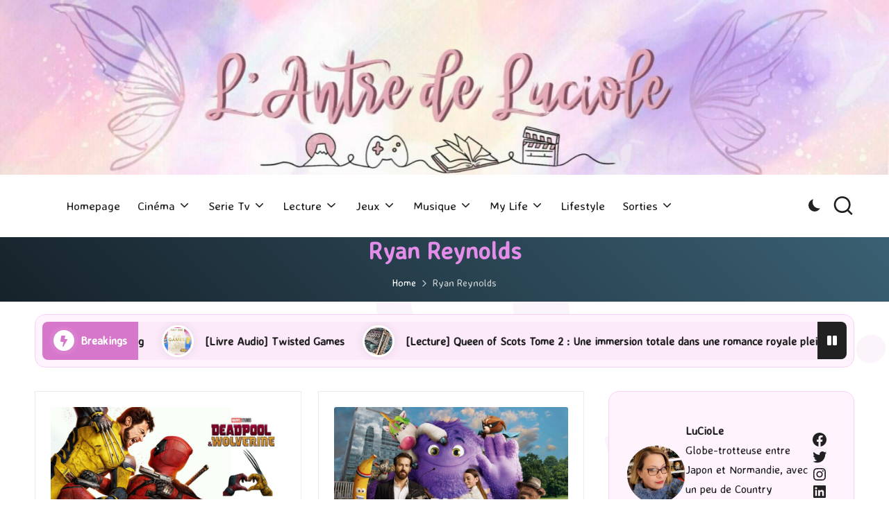

--- FILE ---
content_type: text/html; charset=UTF-8
request_url: https://antredeluciole.fr/tag/ryan-reynolds/
body_size: 30236
content:

<!DOCTYPE html>
<html dir="ltr" lang="fr-FR" itemscope itemtype="http://schema.org/Article" >
<head>
	<meta charset="UTF-8">
	<link rel="profile" href="http://gmpg.org/xfn/11">
	<title>Ryan Reynolds |</title>
	<style>img:is([sizes="auto" i], [sizes^="auto," i]) { contain-intrinsic-size: 3000px 1500px }</style>
	
		<!-- All in One SEO 4.9.3 - aioseo.com -->
	<meta name="robots" content="noindex, max-image-preview:large" />
	<meta name="keywords" content="brianna hildebrand,t.j. miller,zazie beetz,avp,cinéma,film,critique,mon avis,deadpool,deadpool 2,david leitch,marvel,ryan reynolds,josh brolin,morena baccarin,action,comédie,aventure,20th century fox,twentieth century fox,hitman &amp; bodyguard,joaquim de almeida,sam hazeldine,richard e. grant,elodie yung,the hitman\&#039;s bodyguard,metropolitan,metropolitan filmexport,patrick hughes,samuel l. jackson,gary oldman,salma hayek" />
	<link rel="canonical" href="https://antredeluciole.fr/tag/ryan-reynolds/" />
	<meta name="generator" content="All in One SEO (AIOSEO) 4.9.3" />
		<script type="application/ld+json" class="aioseo-schema">
			{"@context":"https:\/\/schema.org","@graph":[{"@type":"BreadcrumbList","@id":"https:\/\/antredeluciole.fr\/tag\/ryan-reynolds\/#breadcrumblist","itemListElement":[{"@type":"ListItem","@id":"https:\/\/antredeluciole.fr#listItem","position":1,"name":"Home","item":"https:\/\/antredeluciole.fr","nextItem":{"@type":"ListItem","@id":"https:\/\/antredeluciole.fr\/tag\/ryan-reynolds\/#listItem","name":"Ryan Reynolds"}},{"@type":"ListItem","@id":"https:\/\/antredeluciole.fr\/tag\/ryan-reynolds\/#listItem","position":2,"name":"Ryan Reynolds","previousItem":{"@type":"ListItem","@id":"https:\/\/antredeluciole.fr#listItem","name":"Home"}}]},{"@type":"CollectionPage","@id":"https:\/\/antredeluciole.fr\/tag\/ryan-reynolds\/#collectionpage","url":"https:\/\/antredeluciole.fr\/tag\/ryan-reynolds\/","name":"Ryan Reynolds |","inLanguage":"fr-FR","isPartOf":{"@id":"https:\/\/antredeluciole.fr\/#website"},"breadcrumb":{"@id":"https:\/\/antredeluciole.fr\/tag\/ryan-reynolds\/#breadcrumblist"}},{"@type":"Organization","@id":"https:\/\/antredeluciole.fr\/#organization","url":"https:\/\/antredeluciole.fr\/"},{"@type":"WebSite","@id":"https:\/\/antredeluciole.fr\/#website","url":"https:\/\/antredeluciole.fr\/","inLanguage":"fr-FR","publisher":{"@id":"https:\/\/antredeluciole.fr\/#organization"}}]}
		</script>
		<!-- All in One SEO -->

<meta name="viewport" content="width=device-width, initial-scale=1"><link rel='dns-prefetch' href='//fonts.googleapis.com' />
<link rel="alternate" type="application/rss+xml" title=" &raquo; Flux" href="https://antredeluciole.fr/feed/" />
<link rel="alternate" type="application/rss+xml" title=" &raquo; Flux des commentaires" href="https://antredeluciole.fr/comments/feed/" />
<link rel="alternate" type="application/rss+xml" title=" &raquo; Flux de l’étiquette Ryan Reynolds" href="https://antredeluciole.fr/tag/ryan-reynolds/feed/" />
<script>
window._wpemojiSettings = {"baseUrl":"https:\/\/s.w.org\/images\/core\/emoji\/16.0.1\/72x72\/","ext":".png","svgUrl":"https:\/\/s.w.org\/images\/core\/emoji\/16.0.1\/svg\/","svgExt":".svg","source":{"concatemoji":"https:\/\/antredeluciole.fr\/wp-includes\/js\/wp-emoji-release.min.js?ver=6.8.3"}};
/*! This file is auto-generated */
!function(s,n){var o,i,e;function c(e){try{var t={supportTests:e,timestamp:(new Date).valueOf()};sessionStorage.setItem(o,JSON.stringify(t))}catch(e){}}function p(e,t,n){e.clearRect(0,0,e.canvas.width,e.canvas.height),e.fillText(t,0,0);var t=new Uint32Array(e.getImageData(0,0,e.canvas.width,e.canvas.height).data),a=(e.clearRect(0,0,e.canvas.width,e.canvas.height),e.fillText(n,0,0),new Uint32Array(e.getImageData(0,0,e.canvas.width,e.canvas.height).data));return t.every(function(e,t){return e===a[t]})}function u(e,t){e.clearRect(0,0,e.canvas.width,e.canvas.height),e.fillText(t,0,0);for(var n=e.getImageData(16,16,1,1),a=0;a<n.data.length;a++)if(0!==n.data[a])return!1;return!0}function f(e,t,n,a){switch(t){case"flag":return n(e,"\ud83c\udff3\ufe0f\u200d\u26a7\ufe0f","\ud83c\udff3\ufe0f\u200b\u26a7\ufe0f")?!1:!n(e,"\ud83c\udde8\ud83c\uddf6","\ud83c\udde8\u200b\ud83c\uddf6")&&!n(e,"\ud83c\udff4\udb40\udc67\udb40\udc62\udb40\udc65\udb40\udc6e\udb40\udc67\udb40\udc7f","\ud83c\udff4\u200b\udb40\udc67\u200b\udb40\udc62\u200b\udb40\udc65\u200b\udb40\udc6e\u200b\udb40\udc67\u200b\udb40\udc7f");case"emoji":return!a(e,"\ud83e\udedf")}return!1}function g(e,t,n,a){var r="undefined"!=typeof WorkerGlobalScope&&self instanceof WorkerGlobalScope?new OffscreenCanvas(300,150):s.createElement("canvas"),o=r.getContext("2d",{willReadFrequently:!0}),i=(o.textBaseline="top",o.font="600 32px Arial",{});return e.forEach(function(e){i[e]=t(o,e,n,a)}),i}function t(e){var t=s.createElement("script");t.src=e,t.defer=!0,s.head.appendChild(t)}"undefined"!=typeof Promise&&(o="wpEmojiSettingsSupports",i=["flag","emoji"],n.supports={everything:!0,everythingExceptFlag:!0},e=new Promise(function(e){s.addEventListener("DOMContentLoaded",e,{once:!0})}),new Promise(function(t){var n=function(){try{var e=JSON.parse(sessionStorage.getItem(o));if("object"==typeof e&&"number"==typeof e.timestamp&&(new Date).valueOf()<e.timestamp+604800&&"object"==typeof e.supportTests)return e.supportTests}catch(e){}return null}();if(!n){if("undefined"!=typeof Worker&&"undefined"!=typeof OffscreenCanvas&&"undefined"!=typeof URL&&URL.createObjectURL&&"undefined"!=typeof Blob)try{var e="postMessage("+g.toString()+"("+[JSON.stringify(i),f.toString(),p.toString(),u.toString()].join(",")+"));",a=new Blob([e],{type:"text/javascript"}),r=new Worker(URL.createObjectURL(a),{name:"wpTestEmojiSupports"});return void(r.onmessage=function(e){c(n=e.data),r.terminate(),t(n)})}catch(e){}c(n=g(i,f,p,u))}t(n)}).then(function(e){for(var t in e)n.supports[t]=e[t],n.supports.everything=n.supports.everything&&n.supports[t],"flag"!==t&&(n.supports.everythingExceptFlag=n.supports.everythingExceptFlag&&n.supports[t]);n.supports.everythingExceptFlag=n.supports.everythingExceptFlag&&!n.supports.flag,n.DOMReady=!1,n.readyCallback=function(){n.DOMReady=!0}}).then(function(){return e}).then(function(){var e;n.supports.everything||(n.readyCallback(),(e=n.source||{}).concatemoji?t(e.concatemoji):e.wpemoji&&e.twemoji&&(t(e.twemoji),t(e.wpemoji)))}))}((window,document),window._wpemojiSettings);
</script>
<style id='wp-emoji-styles-inline-css'>

	img.wp-smiley, img.emoji {
		display: inline !important;
		border: none !important;
		box-shadow: none !important;
		height: 1em !important;
		width: 1em !important;
		margin: 0 0.07em !important;
		vertical-align: -0.1em !important;
		background: none !important;
		padding: 0 !important;
	}
</style>
<link rel='stylesheet' id='wp-block-library-css' href='https://antredeluciole.fr/wp-includes/css/dist/block-library/style.min.css?ver=6.8.3' media='all' />
<style id='wp-block-library-theme-inline-css'>
.wp-block-audio :where(figcaption){color:#555;font-size:13px;text-align:center}.is-dark-theme .wp-block-audio :where(figcaption){color:#ffffffa6}.wp-block-audio{margin:0 0 1em}.wp-block-code{border:1px solid #ccc;border-radius:4px;font-family:Menlo,Consolas,monaco,monospace;padding:.8em 1em}.wp-block-embed :where(figcaption){color:#555;font-size:13px;text-align:center}.is-dark-theme .wp-block-embed :where(figcaption){color:#ffffffa6}.wp-block-embed{margin:0 0 1em}.blocks-gallery-caption{color:#555;font-size:13px;text-align:center}.is-dark-theme .blocks-gallery-caption{color:#ffffffa6}:root :where(.wp-block-image figcaption){color:#555;font-size:13px;text-align:center}.is-dark-theme :root :where(.wp-block-image figcaption){color:#ffffffa6}.wp-block-image{margin:0 0 1em}.wp-block-pullquote{border-bottom:4px solid;border-top:4px solid;color:currentColor;margin-bottom:1.75em}.wp-block-pullquote cite,.wp-block-pullquote footer,.wp-block-pullquote__citation{color:currentColor;font-size:.8125em;font-style:normal;text-transform:uppercase}.wp-block-quote{border-left:.25em solid;margin:0 0 1.75em;padding-left:1em}.wp-block-quote cite,.wp-block-quote footer{color:currentColor;font-size:.8125em;font-style:normal;position:relative}.wp-block-quote:where(.has-text-align-right){border-left:none;border-right:.25em solid;padding-left:0;padding-right:1em}.wp-block-quote:where(.has-text-align-center){border:none;padding-left:0}.wp-block-quote.is-large,.wp-block-quote.is-style-large,.wp-block-quote:where(.is-style-plain){border:none}.wp-block-search .wp-block-search__label{font-weight:700}.wp-block-search__button{border:1px solid #ccc;padding:.375em .625em}:where(.wp-block-group.has-background){padding:1.25em 2.375em}.wp-block-separator.has-css-opacity{opacity:.4}.wp-block-separator{border:none;border-bottom:2px solid;margin-left:auto;margin-right:auto}.wp-block-separator.has-alpha-channel-opacity{opacity:1}.wp-block-separator:not(.is-style-wide):not(.is-style-dots){width:100px}.wp-block-separator.has-background:not(.is-style-dots){border-bottom:none;height:1px}.wp-block-separator.has-background:not(.is-style-wide):not(.is-style-dots){height:2px}.wp-block-table{margin:0 0 1em}.wp-block-table td,.wp-block-table th{word-break:normal}.wp-block-table :where(figcaption){color:#555;font-size:13px;text-align:center}.is-dark-theme .wp-block-table :where(figcaption){color:#ffffffa6}.wp-block-video :where(figcaption){color:#555;font-size:13px;text-align:center}.is-dark-theme .wp-block-video :where(figcaption){color:#ffffffa6}.wp-block-video{margin:0 0 1em}:root :where(.wp-block-template-part.has-background){margin-bottom:0;margin-top:0;padding:1.25em 2.375em}
</style>
<style id='classic-theme-styles-inline-css'>
/*! This file is auto-generated */
.wp-block-button__link{color:#fff;background-color:#32373c;border-radius:9999px;box-shadow:none;text-decoration:none;padding:calc(.667em + 2px) calc(1.333em + 2px);font-size:1.125em}.wp-block-file__button{background:#32373c;color:#fff;text-decoration:none}
</style>
<link rel='stylesheet' id='aioseo/css/src/vue/standalone/blocks/table-of-contents/global.scss-css' href='https://antredeluciole.fr/wp-content/plugins/all-in-one-seo-pack/dist/Lite/assets/css/table-of-contents/global.e90f6d47.css?ver=4.9.3' media='all' />
<style id='global-styles-inline-css'>
:root{--wp--preset--aspect-ratio--square: 1;--wp--preset--aspect-ratio--4-3: 4/3;--wp--preset--aspect-ratio--3-4: 3/4;--wp--preset--aspect-ratio--3-2: 3/2;--wp--preset--aspect-ratio--2-3: 2/3;--wp--preset--aspect-ratio--16-9: 16/9;--wp--preset--aspect-ratio--9-16: 9/16;--wp--preset--color--black: #000000;--wp--preset--color--cyan-bluish-gray: #abb8c3;--wp--preset--color--white: #ffffff;--wp--preset--color--pale-pink: #f78da7;--wp--preset--color--vivid-red: #cf2e2e;--wp--preset--color--luminous-vivid-orange: #ff6900;--wp--preset--color--luminous-vivid-amber: #fcb900;--wp--preset--color--light-green-cyan: #7bdcb5;--wp--preset--color--vivid-green-cyan: #00d084;--wp--preset--color--pale-cyan-blue: #8ed1fc;--wp--preset--color--vivid-cyan-blue: #0693e3;--wp--preset--color--vivid-purple: #9b51e0;--wp--preset--gradient--vivid-cyan-blue-to-vivid-purple: linear-gradient(135deg,rgba(6,147,227,1) 0%,rgb(155,81,224) 100%);--wp--preset--gradient--light-green-cyan-to-vivid-green-cyan: linear-gradient(135deg,rgb(122,220,180) 0%,rgb(0,208,130) 100%);--wp--preset--gradient--luminous-vivid-amber-to-luminous-vivid-orange: linear-gradient(135deg,rgba(252,185,0,1) 0%,rgba(255,105,0,1) 100%);--wp--preset--gradient--luminous-vivid-orange-to-vivid-red: linear-gradient(135deg,rgba(255,105,0,1) 0%,rgb(207,46,46) 100%);--wp--preset--gradient--very-light-gray-to-cyan-bluish-gray: linear-gradient(135deg,rgb(238,238,238) 0%,rgb(169,184,195) 100%);--wp--preset--gradient--cool-to-warm-spectrum: linear-gradient(135deg,rgb(74,234,220) 0%,rgb(151,120,209) 20%,rgb(207,42,186) 40%,rgb(238,44,130) 60%,rgb(251,105,98) 80%,rgb(254,248,76) 100%);--wp--preset--gradient--blush-light-purple: linear-gradient(135deg,rgb(255,206,236) 0%,rgb(152,150,240) 100%);--wp--preset--gradient--blush-bordeaux: linear-gradient(135deg,rgb(254,205,165) 0%,rgb(254,45,45) 50%,rgb(107,0,62) 100%);--wp--preset--gradient--luminous-dusk: linear-gradient(135deg,rgb(255,203,112) 0%,rgb(199,81,192) 50%,rgb(65,88,208) 100%);--wp--preset--gradient--pale-ocean: linear-gradient(135deg,rgb(255,245,203) 0%,rgb(182,227,212) 50%,rgb(51,167,181) 100%);--wp--preset--gradient--electric-grass: linear-gradient(135deg,rgb(202,248,128) 0%,rgb(113,206,126) 100%);--wp--preset--gradient--midnight: linear-gradient(135deg,rgb(2,3,129) 0%,rgb(40,116,252) 100%);--wp--preset--font-size--small: 13px;--wp--preset--font-size--medium: 20px;--wp--preset--font-size--large: 36px;--wp--preset--font-size--x-large: 42px;--wp--preset--spacing--20: 0.44rem;--wp--preset--spacing--30: 0.67rem;--wp--preset--spacing--40: 1rem;--wp--preset--spacing--50: 1.5rem;--wp--preset--spacing--60: 2.25rem;--wp--preset--spacing--70: 3.38rem;--wp--preset--spacing--80: 5.06rem;--wp--preset--shadow--natural: 6px 6px 9px rgba(0, 0, 0, 0.2);--wp--preset--shadow--deep: 12px 12px 50px rgba(0, 0, 0, 0.4);--wp--preset--shadow--sharp: 6px 6px 0px rgba(0, 0, 0, 0.2);--wp--preset--shadow--outlined: 6px 6px 0px -3px rgba(255, 255, 255, 1), 6px 6px rgba(0, 0, 0, 1);--wp--preset--shadow--crisp: 6px 6px 0px rgba(0, 0, 0, 1);}:where(.is-layout-flex){gap: 0.5em;}:where(.is-layout-grid){gap: 0.5em;}body .is-layout-flex{display: flex;}.is-layout-flex{flex-wrap: wrap;align-items: center;}.is-layout-flex > :is(*, div){margin: 0;}body .is-layout-grid{display: grid;}.is-layout-grid > :is(*, div){margin: 0;}:where(.wp-block-columns.is-layout-flex){gap: 2em;}:where(.wp-block-columns.is-layout-grid){gap: 2em;}:where(.wp-block-post-template.is-layout-flex){gap: 1.25em;}:where(.wp-block-post-template.is-layout-grid){gap: 1.25em;}.has-black-color{color: var(--wp--preset--color--black) !important;}.has-cyan-bluish-gray-color{color: var(--wp--preset--color--cyan-bluish-gray) !important;}.has-white-color{color: var(--wp--preset--color--white) !important;}.has-pale-pink-color{color: var(--wp--preset--color--pale-pink) !important;}.has-vivid-red-color{color: var(--wp--preset--color--vivid-red) !important;}.has-luminous-vivid-orange-color{color: var(--wp--preset--color--luminous-vivid-orange) !important;}.has-luminous-vivid-amber-color{color: var(--wp--preset--color--luminous-vivid-amber) !important;}.has-light-green-cyan-color{color: var(--wp--preset--color--light-green-cyan) !important;}.has-vivid-green-cyan-color{color: var(--wp--preset--color--vivid-green-cyan) !important;}.has-pale-cyan-blue-color{color: var(--wp--preset--color--pale-cyan-blue) !important;}.has-vivid-cyan-blue-color{color: var(--wp--preset--color--vivid-cyan-blue) !important;}.has-vivid-purple-color{color: var(--wp--preset--color--vivid-purple) !important;}.has-black-background-color{background-color: var(--wp--preset--color--black) !important;}.has-cyan-bluish-gray-background-color{background-color: var(--wp--preset--color--cyan-bluish-gray) !important;}.has-white-background-color{background-color: var(--wp--preset--color--white) !important;}.has-pale-pink-background-color{background-color: var(--wp--preset--color--pale-pink) !important;}.has-vivid-red-background-color{background-color: var(--wp--preset--color--vivid-red) !important;}.has-luminous-vivid-orange-background-color{background-color: var(--wp--preset--color--luminous-vivid-orange) !important;}.has-luminous-vivid-amber-background-color{background-color: var(--wp--preset--color--luminous-vivid-amber) !important;}.has-light-green-cyan-background-color{background-color: var(--wp--preset--color--light-green-cyan) !important;}.has-vivid-green-cyan-background-color{background-color: var(--wp--preset--color--vivid-green-cyan) !important;}.has-pale-cyan-blue-background-color{background-color: var(--wp--preset--color--pale-cyan-blue) !important;}.has-vivid-cyan-blue-background-color{background-color: var(--wp--preset--color--vivid-cyan-blue) !important;}.has-vivid-purple-background-color{background-color: var(--wp--preset--color--vivid-purple) !important;}.has-black-border-color{border-color: var(--wp--preset--color--black) !important;}.has-cyan-bluish-gray-border-color{border-color: var(--wp--preset--color--cyan-bluish-gray) !important;}.has-white-border-color{border-color: var(--wp--preset--color--white) !important;}.has-pale-pink-border-color{border-color: var(--wp--preset--color--pale-pink) !important;}.has-vivid-red-border-color{border-color: var(--wp--preset--color--vivid-red) !important;}.has-luminous-vivid-orange-border-color{border-color: var(--wp--preset--color--luminous-vivid-orange) !important;}.has-luminous-vivid-amber-border-color{border-color: var(--wp--preset--color--luminous-vivid-amber) !important;}.has-light-green-cyan-border-color{border-color: var(--wp--preset--color--light-green-cyan) !important;}.has-vivid-green-cyan-border-color{border-color: var(--wp--preset--color--vivid-green-cyan) !important;}.has-pale-cyan-blue-border-color{border-color: var(--wp--preset--color--pale-cyan-blue) !important;}.has-vivid-cyan-blue-border-color{border-color: var(--wp--preset--color--vivid-cyan-blue) !important;}.has-vivid-purple-border-color{border-color: var(--wp--preset--color--vivid-purple) !important;}.has-vivid-cyan-blue-to-vivid-purple-gradient-background{background: var(--wp--preset--gradient--vivid-cyan-blue-to-vivid-purple) !important;}.has-light-green-cyan-to-vivid-green-cyan-gradient-background{background: var(--wp--preset--gradient--light-green-cyan-to-vivid-green-cyan) !important;}.has-luminous-vivid-amber-to-luminous-vivid-orange-gradient-background{background: var(--wp--preset--gradient--luminous-vivid-amber-to-luminous-vivid-orange) !important;}.has-luminous-vivid-orange-to-vivid-red-gradient-background{background: var(--wp--preset--gradient--luminous-vivid-orange-to-vivid-red) !important;}.has-very-light-gray-to-cyan-bluish-gray-gradient-background{background: var(--wp--preset--gradient--very-light-gray-to-cyan-bluish-gray) !important;}.has-cool-to-warm-spectrum-gradient-background{background: var(--wp--preset--gradient--cool-to-warm-spectrum) !important;}.has-blush-light-purple-gradient-background{background: var(--wp--preset--gradient--blush-light-purple) !important;}.has-blush-bordeaux-gradient-background{background: var(--wp--preset--gradient--blush-bordeaux) !important;}.has-luminous-dusk-gradient-background{background: var(--wp--preset--gradient--luminous-dusk) !important;}.has-pale-ocean-gradient-background{background: var(--wp--preset--gradient--pale-ocean) !important;}.has-electric-grass-gradient-background{background: var(--wp--preset--gradient--electric-grass) !important;}.has-midnight-gradient-background{background: var(--wp--preset--gradient--midnight) !important;}.has-small-font-size{font-size: var(--wp--preset--font-size--small) !important;}.has-medium-font-size{font-size: var(--wp--preset--font-size--medium) !important;}.has-large-font-size{font-size: var(--wp--preset--font-size--large) !important;}.has-x-large-font-size{font-size: var(--wp--preset--font-size--x-large) !important;}
:where(.wp-block-post-template.is-layout-flex){gap: 1.25em;}:where(.wp-block-post-template.is-layout-grid){gap: 1.25em;}
:where(.wp-block-columns.is-layout-flex){gap: 2em;}:where(.wp-block-columns.is-layout-grid){gap: 2em;}
:root :where(.wp-block-pullquote){font-size: 1.5em;line-height: 1.6;}
</style>
<link rel='stylesheet' id='lightbox-css' href='https://antredeluciole.fr/wp-content/plugins/accesspress-instagram-feed/css/lightbox.css?ver=4.0.6' media='all' />
<link rel='stylesheet' id='owl-theme-css' href='https://antredeluciole.fr/wp-content/plugins/accesspress-instagram-feed/css/owl.theme.css?ver=4.0.6' media='all' />
<link rel='stylesheet' id='owl-carousel-css' href='https://antredeluciole.fr/wp-content/plugins/accesspress-instagram-feed/css/owl.carousel.css?ver=4.0.6' media='all' />
<link rel='stylesheet' id='apif-frontend-css-css' href='https://antredeluciole.fr/wp-content/plugins/accesspress-instagram-feed/css/frontend.css?ver=4.0.6' media='all' />
<link rel='stylesheet' id='apif-font-awesome-css' href='https://antredeluciole.fr/wp-content/plugins/accesspress-instagram-feed/css/font-awesome.min.css?ver=4.0.6' media='all' />
<link rel='stylesheet' id='apif-gridrotator-css' href='https://antredeluciole.fr/wp-content/plugins/accesspress-instagram-feed/css/gridrotator.css?ver=4.0.6' media='all' />
<link rel='stylesheet' id='fontawesome-five-css-css' href='https://antredeluciole.fr/wp-content/plugins/accesspress-social-counter/css/fontawesome-all.css?ver=1.9.2' media='all' />
<link rel='stylesheet' id='apsc-frontend-css-css' href='https://antredeluciole.fr/wp-content/plugins/accesspress-social-counter/css/frontend.css?ver=1.9.2' media='all' />
<link rel='stylesheet' id='aps-animate-css-css' href='https://antredeluciole.fr/wp-content/plugins/accesspress-social-icons/css/animate.css?ver=1.8.5' media='all' />
<link rel='stylesheet' id='aps-frontend-css-css' href='https://antredeluciole.fr/wp-content/plugins/accesspress-social-icons/css/frontend.css?ver=1.8.5' media='all' />
<link rel='stylesheet' id='apss-font-awesome-four-css' href='https://antredeluciole.fr/wp-content/plugins/accesspress-social-share/css/font-awesome.min.css?ver=4.5.6' media='all' />
<link rel='stylesheet' id='apss-frontend-css-css' href='https://antredeluciole.fr/wp-content/plugins/accesspress-social-share/css/frontend.css?ver=4.5.6' media='all' />
<link rel='stylesheet' id='apss-font-opensans-css' href='//fonts.googleapis.com/css?family=Open+Sans&#038;ver=6.8.3' media='all' />
<link rel='stylesheet' id='ufbl-custom-select-css-css' href='https://antredeluciole.fr/wp-content/plugins/ultimate-form-builder-lite/css/jquery.selectbox.css?ver=1.5.3' media='all' />
<link rel='stylesheet' id='ufbl-front-css-css' href='https://antredeluciole.fr/wp-content/plugins/ultimate-form-builder-lite/css/frontend.css?ver=1.5.3' media='all' />
<link rel='stylesheet' id='swiper-css' href='https://antredeluciole.fr/wp-content/themes/bloglo-pro/assets/css/swiper-bundle.min.css?ver=6.8.3' media='all' />
<link rel='stylesheet' id='glightbox-css' href='https://antredeluciole.fr/wp-content/themes/bloglo-pro/assets/css/glightbox.min.css?ver=6.8.3' media='all' />
<link rel='stylesheet' id='FontAwesome-css' href='https://antredeluciole.fr/wp-content/themes/bloglo-pro/assets/css/all.min.css?ver=5.15.4' media='all' />
<link rel='stylesheet' id='bloglo-styles-css' href='https://antredeluciole.fr/wp-content/themes/bloglo-pro/assets/css/style.min.css?ver=1.1.8' media='all' />
<!--[if IE]>
<link rel='stylesheet' id='bloglo-ie-css' href='https://antredeluciole.fr/wp-content/themes/bloglo-pro/assets/css/compatibility/ie.min.css?ver=1.1.8' media='all' />
<![endif]-->
<link rel='stylesheet' id='bloglo-google-fonts-css' href='//fonts.googleapis.com/css?family=Averia+Sans+Libre%3A400%7CPlayfair+Display%3A400%2C400i%7CPlus+Jakarta+Sans%3A500&#038;display=swap&#038;subsets=latin&#038;ver=1.1.8' media='' />
<link rel='stylesheet' id='bloglo-dynamic-styles-css' href='https://antredeluciole.fr/wp-content/uploads/bloglo/dynamic-styles.css?ver=1768570229' media='all' />
<link rel='stylesheet' id='newsletter-css' href='https://antredeluciole.fr/wp-content/plugins/newsletter/style.css?ver=9.1.1' media='all' />
<script src="https://antredeluciole.fr/wp-includes/js/jquery/jquery.min.js?ver=3.7.1" id="jquery-core-js"></script>
<script src="https://antredeluciole.fr/wp-includes/js/jquery/jquery-migrate.min.js?ver=3.4.1" id="jquery-migrate-js"></script>
<script src="https://antredeluciole.fr/wp-content/plugins/accesspress-instagram-feed/js/owl.carousel.js?ver=6.8.3" id="owl-carousel-js-js"></script>
<script src="https://antredeluciole.fr/wp-content/plugins/accesspress-social-icons/js/frontend.js?ver=1.8.5" id="aps-frontend-js-js"></script>
<script src="https://antredeluciole.fr/wp-content/plugins/ultimate-form-builder-lite/js/jquery.selectbox-0.2.min.js?ver=1.5.3" id="ufbl-custom-select-js-js"></script>
<script id="ufbl-front-js-js-extra">
var frontend_js_obj = {"default_error_message":"This field is required","ajax_url":"https:\/\/antredeluciole.fr\/wp-admin\/admin-ajax.php","ajax_nonce":"c4feddeb1f"};
</script>
<script src="https://antredeluciole.fr/wp-content/plugins/ultimate-form-builder-lite/js/frontend.js?ver=1.5.3" id="ufbl-front-js-js"></script>
<!--[if IE]>
<script src="https://antredeluciole.fr/wp-content/themes/bloglo-pro/assets/js/vendors/flexibility.min.js?ver=1.1.8" id="bloglo-flexibility-js"></script>
<script id="bloglo-flexibility-js-after">
flexibility(document.documentElement);
</script>
<![endif]-->
<link rel="https://api.w.org/" href="https://antredeluciole.fr/wp-json/" /><link rel="alternate" title="JSON" type="application/json" href="https://antredeluciole.fr/wp-json/wp/v2/tags/1885" /><link rel="EditURI" type="application/rsd+xml" title="RSD" href="https://antredeluciole.fr/xmlrpc.php?rsd" />
<script type="text/javascript">
(function(url){
	if(/(?:Chrome\/26\.0\.1410\.63 Safari\/537\.31|WordfenceTestMonBot)/.test(navigator.userAgent)){ return; }
	var addEvent = function(evt, handler) {
		if (window.addEventListener) {
			document.addEventListener(evt, handler, false);
		} else if (window.attachEvent) {
			document.attachEvent('on' + evt, handler);
		}
	};
	var removeEvent = function(evt, handler) {
		if (window.removeEventListener) {
			document.removeEventListener(evt, handler, false);
		} else if (window.detachEvent) {
			document.detachEvent('on' + evt, handler);
		}
	};
	var evts = 'contextmenu dblclick drag dragend dragenter dragleave dragover dragstart drop keydown keypress keyup mousedown mousemove mouseout mouseover mouseup mousewheel scroll'.split(' ');
	var logHuman = function() {
		if (window.wfLogHumanRan) { return; }
		window.wfLogHumanRan = true;
		var wfscr = document.createElement('script');
		wfscr.type = 'text/javascript';
		wfscr.async = true;
		wfscr.src = url + '&r=' + Math.random();
		(document.getElementsByTagName('head')[0]||document.getElementsByTagName('body')[0]).appendChild(wfscr);
		for (var i = 0; i < evts.length; i++) {
			removeEvent(evts[i], logHuman);
		}
	};
	for (var i = 0; i < evts.length; i++) {
		addEvent(evts[i], logHuman);
	}
})('//antredeluciole.fr/?wordfence_lh=1&hid=DB0EB88A35E1F40FF7E8C11B7A9B7B29');
</script><meta name="theme-color" content="#d677cb"><style id="custom-background-css">
body.custom-background { background-color: #ffffff; }
</style>
	<link rel="icon" href="https://antredeluciole.fr/wp-content/uploads/cropped-387618_242980215756485_242979885756518_628459_1013577074_n-32x32.jpg" sizes="32x32" />
<link rel="icon" href="https://antredeluciole.fr/wp-content/uploads/cropped-387618_242980215756485_242979885756518_628459_1013577074_n-192x192.jpg" sizes="192x192" />
<link rel="apple-touch-icon" href="https://antredeluciole.fr/wp-content/uploads/cropped-387618_242980215756485_242979885756518_628459_1013577074_n-180x180.jpg" />
<meta name="msapplication-TileImage" content="https://antredeluciole.fr/wp-content/uploads/cropped-387618_242980215756485_242979885756518_628459_1013577074_n-270x270.jpg" />
</head>

<body class="archive tag tag-ryan-reynolds tag-1885 custom-background wp-embed-responsive wp-theme-bloglo-pro bloglo-topbar__separators-regular bloglo-layout__fw-contained bloglo-layout__boxed-separated bloglo-layout-shadow bloglo-header-layout-2 bloglo-menu-animation-squarebox bloglo-header__separators-none bloglo-blog-layout-1 bloglo-page-title-align-center bloglo-has-sidebar bloglo-sticky-sidebar bloglo-sidebar-style-3 bloglo-sidebar-position__right-sidebar bloglo-sidebar-r__after-content entry-media-hover-style-1 bloglo-copyright-layout-1 is-section-heading-init-s1 bloglo-pre-footer-cta-style-2 is-footer-heading-init-s2 bloglo-input-supported validate-comment-form bloglo-menu-accessibility">


<div id="page" class="hfeed site">
	<a class="skip-link screen-reader-text" href="#main">Skip to content</a>

	<div id="wp-custom-header" class="wp-custom-header"><img src="https://antredeluciole.fr/wp-content/uploads/cropped-cropped-Image-2-scaled-1-e1723491012423.jpeg" width="1920" height="377" alt="" srcset="https://antredeluciole.fr/wp-content/uploads/cropped-cropped-Image-2-scaled-1-e1723491012423.jpeg 1920w, https://antredeluciole.fr/wp-content/uploads/cropped-cropped-Image-2-scaled-1-e1723491012423-300x59.jpeg 300w, https://antredeluciole.fr/wp-content/uploads/cropped-cropped-Image-2-scaled-1-e1723491012423-600x118.jpeg 600w, https://antredeluciole.fr/wp-content/uploads/cropped-cropped-Image-2-scaled-1-e1723491012423-1536x302.jpeg 1536w" sizes="(max-width: 1920px) 100vw, 1920px" decoding="async" fetchpriority="high" /></div>
	
	<header id="masthead" class="site-header" role="banner" itemtype="https://schema.org/WPHeader" itemscope="itemscope">
		<div id="bloglo-header" >
		<div id="bloglo-header-inner">
		
<div class="bloglo-container bloglo-header-container">

	
<div class="bloglo-logo bloglo-header-element" itemtype="https://schema.org/Organization" itemscope="itemscope">
	<div class="logo-inner"><span class="site-title" itemprop="name">
						<a href="https://antredeluciole.fr/" rel="home" itemprop="url">
							
						</a>
					</span></div></div><!-- END .bloglo-logo -->

	<span class="bloglo-header-element bloglo-mobile-nav">
				<button class="bloglo-hamburger hamburger--spin bloglo-hamburger-bloglo-primary-nav" aria-label="Menu" aria-controls="bloglo-primary-nav" type="button">

			
			<span class="hamburger-box">
				<span class="hamburger-inner"></span>
			</span>

		</button>
			</span>

	
<nav class="site-navigation main-navigation bloglo-primary-nav bloglo-nav bloglo-header-element" role="navigation" itemtype="https://schema.org/SiteNavigationElement" itemscope="itemscope" aria-label="Site Navigation">

<ul id="bloglo-primary-nav" class="menu"><li id="menu-item-25255" class="menu-item menu-item-type-custom menu-item-object-custom menu-item-home menu-item-25255"><a href="https://antredeluciole.fr/"><span>Homepage</span></a></li>
<li id="menu-item-8889" class="menu-item menu-item-type-taxonomy menu-item-object-category menu-item-has-children menu-item-8889"><a href="https://antredeluciole.fr/category/cinema/"><span>Cinéma</span><svg class="bloglo-icon" xmlns="http://www.w3.org/2000/svg" width="32" height="32" viewBox="0 0 32 32"><path d="M24.958 10.483a1.29 1.29 0 00-1.868 0l-7.074 7.074-7.074-7.074c-.534-.534-1.335-.534-1.868 0s-.534 1.335 0 1.868l8.008 8.008c.267.267.667.4.934.4s.667-.133.934-.4l8.008-8.008a1.29 1.29 0 000-1.868z" /></svg></a><button type="button" class="bloglo-mobile-toggen"><svg class="bloglo-icon" xmlns="http://www.w3.org/2000/svg" width="32" height="32" viewBox="0 0 32 32"><path d="M24.958 10.483a1.29 1.29 0 00-1.868 0l-7.074 7.074-7.074-7.074c-.534-.534-1.335-.534-1.868 0s-.534 1.335 0 1.868l8.008 8.008c.267.267.667.4.934.4s.667-.133.934-.4l8.008-8.008a1.29 1.29 0 000-1.868z" /></svg></button>
<ul class="sub-menu">
	<li id="menu-item-22392" class="menu-item menu-item-type-taxonomy menu-item-object-category menu-item-22392"><a href="https://antredeluciole.fr/category/cinema/avant-premieres/"><span>Avant-premières</span></a></li>
	<li id="menu-item-22393" class="menu-item menu-item-type-taxonomy menu-item-object-category menu-item-22393"><a href="https://antredeluciole.fr/category/cinema/disney/"><span>Disney+</span></a></li>
	<li id="menu-item-22394" class="menu-item menu-item-type-taxonomy menu-item-object-category menu-item-22394"><a href="https://antredeluciole.fr/category/cinema/netflix/"><span>Netflix</span></a></li>
	<li id="menu-item-22395" class="menu-item menu-item-type-taxonomy menu-item-object-category menu-item-22395"><a href="https://antredeluciole.fr/category/cinema/prime/"><span>Prime</span></a></li>
	<li id="menu-item-12091" class="menu-item menu-item-type-taxonomy menu-item-object-category menu-item-12091"><a href="https://antredeluciole.fr/category/cinema/blu-ray/"><span>Blu-Ray</span></a></li>
	<li id="menu-item-12092" class="menu-item menu-item-type-taxonomy menu-item-object-category menu-item-12092"><a href="https://antredeluciole.fr/category/cinema/dvd/"><span>DVD</span></a></li>
</ul>
</li>
<li id="menu-item-8882" class="menu-item menu-item-type-taxonomy menu-item-object-category menu-item-has-children menu-item-8882"><a href="https://antredeluciole.fr/category/serie-tv/"><span>Serie Tv</span><svg class="bloglo-icon" xmlns="http://www.w3.org/2000/svg" width="32" height="32" viewBox="0 0 32 32"><path d="M24.958 10.483a1.29 1.29 0 00-1.868 0l-7.074 7.074-7.074-7.074c-.534-.534-1.335-.534-1.868 0s-.534 1.335 0 1.868l8.008 8.008c.267.267.667.4.934.4s.667-.133.934-.4l8.008-8.008a1.29 1.29 0 000-1.868z" /></svg></a><button type="button" class="bloglo-mobile-toggen"><svg class="bloglo-icon" xmlns="http://www.w3.org/2000/svg" width="32" height="32" viewBox="0 0 32 32"><path d="M24.958 10.483a1.29 1.29 0 00-1.868 0l-7.074 7.074-7.074-7.074c-.534-.534-1.335-.534-1.868 0s-.534 1.335 0 1.868l8.008 8.008c.267.267.667.4.934.4s.667-.133.934-.4l8.008-8.008a1.29 1.29 0 000-1.868z" /></svg></button>
<ul class="sub-menu">
	<li id="menu-item-22430" class="menu-item menu-item-type-taxonomy menu-item-object-category menu-item-22430"><a href="https://antredeluciole.fr/category/serie-tv/disney-serie-tv/"><span>Disney+</span></a></li>
	<li id="menu-item-22431" class="menu-item menu-item-type-taxonomy menu-item-object-category menu-item-22431"><a href="https://antredeluciole.fr/category/serie-tv/netflix-serie-tv/"><span>Netflix</span></a></li>
	<li id="menu-item-22432" class="menu-item menu-item-type-taxonomy menu-item-object-category menu-item-22432"><a href="https://antredeluciole.fr/category/serie-tv/prime-serie-tv/"><span>Prime</span></a></li>
	<li id="menu-item-8884" class="menu-item menu-item-type-taxonomy menu-item-object-category menu-item-8884"><a href="https://antredeluciole.fr/category/serie-tv/anime/"><span>Anime</span></a></li>
	<li id="menu-item-14881" class="menu-item menu-item-type-taxonomy menu-item-object-category menu-item-has-children menu-item-14881"><a href="https://antredeluciole.fr/category/serie-tv/drama/"><span>Drama<span class="description">Découvrez les dramas asiatiques : japonais, coréen, taïwannais ! Il y en a pour tous les goûts !</span></span><svg class="bloglo-icon" xmlns="http://www.w3.org/2000/svg" width="32" height="32" viewBox="0 0 32 32"><path d="M24.958 10.483a1.29 1.29 0 00-1.868 0l-7.074 7.074-7.074-7.074c-.534-.534-1.335-.534-1.868 0s-.534 1.335 0 1.868l8.008 8.008c.267.267.667.4.934.4s.667-.133.934-.4l8.008-8.008a1.29 1.29 0 000-1.868z" /></svg></a><button type="button" class="bloglo-mobile-toggen"><svg class="bloglo-icon" xmlns="http://www.w3.org/2000/svg" width="32" height="32" viewBox="0 0 32 32"><path d="M24.958 10.483a1.29 1.29 0 00-1.868 0l-7.074 7.074-7.074-7.074c-.534-.534-1.335-.534-1.868 0s-.534 1.335 0 1.868l8.008 8.008c.267.267.667.4.934.4s.667-.133.934-.4l8.008-8.008a1.29 1.29 0 000-1.868z" /></svg></button>
	<ul class="sub-menu">
		<li id="menu-item-8921" class="menu-item menu-item-type-taxonomy menu-item-object-category menu-item-8921"><a href="https://antredeluciole.fr/category/serie-tv/drama/acteur-de-drama/"><span>Acteur de Drama</span></a></li>
		<li id="menu-item-8922" class="menu-item menu-item-type-taxonomy menu-item-object-category menu-item-8922"><a href="https://antredeluciole.fr/category/serie-tv/drama/actrice-de-drama/"><span>Actrice de Drama</span></a></li>
		<li id="menu-item-8923" class="menu-item menu-item-type-taxonomy menu-item-object-category menu-item-8923"><a href="https://antredeluciole.fr/category/serie-tv/drama/drama-coreen/"><span>Drama Coréen</span></a></li>
		<li id="menu-item-8924" class="menu-item menu-item-type-taxonomy menu-item-object-category menu-item-8924"><a href="https://antredeluciole.fr/category/serie-tv/drama/drama-japonais/"><span>Drama Japonais</span></a></li>
		<li id="menu-item-8925" class="menu-item menu-item-type-taxonomy menu-item-object-category menu-item-8925"><a href="https://antredeluciole.fr/category/serie-tv/drama/drama-taiwanais/"><span>Drama Taïwanais</span></a></li>
	</ul>
</li>
	<li id="menu-item-8883" class="menu-item menu-item-type-taxonomy menu-item-object-category menu-item-8883"><a href="https://antredeluciole.fr/category/serie-tv/usa-serie-tv/"><span>USA</span></a></li>
	<li id="menu-item-13509" class="menu-item menu-item-type-taxonomy menu-item-object-category menu-item-13509"><a href="https://antredeluciole.fr/category/serie-tv/uk/"><span>UK</span></a></li>
</ul>
</li>
<li id="menu-item-8887" class="menu-item menu-item-type-taxonomy menu-item-object-category menu-item-has-children menu-item-8887"><a href="https://antredeluciole.fr/category/lecture/"><span>Lecture</span><svg class="bloglo-icon" xmlns="http://www.w3.org/2000/svg" width="32" height="32" viewBox="0 0 32 32"><path d="M24.958 10.483a1.29 1.29 0 00-1.868 0l-7.074 7.074-7.074-7.074c-.534-.534-1.335-.534-1.868 0s-.534 1.335 0 1.868l8.008 8.008c.267.267.667.4.934.4s.667-.133.934-.4l8.008-8.008a1.29 1.29 0 000-1.868z" /></svg></a><button type="button" class="bloglo-mobile-toggen"><svg class="bloglo-icon" xmlns="http://www.w3.org/2000/svg" width="32" height="32" viewBox="0 0 32 32"><path d="M24.958 10.483a1.29 1.29 0 00-1.868 0l-7.074 7.074-7.074-7.074c-.534-.534-1.335-.534-1.868 0s-.534 1.335 0 1.868l8.008 8.008c.267.267.667.4.934.4s.667-.133.934-.4l8.008-8.008a1.29 1.29 0 000-1.868z" /></svg></button>
<ul class="sub-menu">
	<li id="menu-item-8888" class="menu-item menu-item-type-taxonomy menu-item-object-category menu-item-has-children menu-item-8888"><a href="https://antredeluciole.fr/category/lecture/romans/"><span>Romans</span><svg class="bloglo-icon" xmlns="http://www.w3.org/2000/svg" width="32" height="32" viewBox="0 0 32 32"><path d="M24.958 10.483a1.29 1.29 0 00-1.868 0l-7.074 7.074-7.074-7.074c-.534-.534-1.335-.534-1.868 0s-.534 1.335 0 1.868l8.008 8.008c.267.267.667.4.934.4s.667-.133.934-.4l8.008-8.008a1.29 1.29 0 000-1.868z" /></svg></a><button type="button" class="bloglo-mobile-toggen"><svg class="bloglo-icon" xmlns="http://www.w3.org/2000/svg" width="32" height="32" viewBox="0 0 32 32"><path d="M24.958 10.483a1.29 1.29 0 00-1.868 0l-7.074 7.074-7.074-7.074c-.534-.534-1.335-.534-1.868 0s-.534 1.335 0 1.868l8.008 8.008c.267.267.667.4.934.4s.667-.133.934-.4l8.008-8.008a1.29 1.29 0 000-1.868z" /></svg></button>
	<ul class="sub-menu">
		<li id="menu-item-16916" class="menu-item menu-item-type-taxonomy menu-item-object-category menu-item-16916"><a href="https://antredeluciole.fr/category/lecture/romans/%e2%98%85%e2%98%85%e2%98%85%e2%98%85%e2%98%85/"><span>★★★★★</span></a></li>
		<li id="menu-item-16917" class="menu-item menu-item-type-taxonomy menu-item-object-category menu-item-16917"><a href="https://antredeluciole.fr/category/lecture/romans/%e2%98%85%e2%98%85%e2%98%85%e2%98%85%e2%98%86/"><span>★★★★☆</span></a></li>
		<li id="menu-item-16918" class="menu-item menu-item-type-taxonomy menu-item-object-category menu-item-16918"><a href="https://antredeluciole.fr/category/lecture/romans/%e2%98%85%e2%98%85%e2%98%85%e2%98%86%e2%98%86/"><span>★★★☆☆</span></a></li>
		<li id="menu-item-16919" class="menu-item menu-item-type-taxonomy menu-item-object-category menu-item-16919"><a href="https://antredeluciole.fr/category/lecture/romans/%e2%98%85%e2%98%85%e2%98%86%e2%98%86%e2%98%86/"><span>★★☆☆☆</span></a></li>
		<li id="menu-item-16920" class="menu-item menu-item-type-taxonomy menu-item-object-category menu-item-16920"><a href="https://antredeluciole.fr/category/lecture/romans/%e2%98%85%e2%98%86%e2%98%86%e2%98%86%e2%98%86/"><span>★☆☆☆☆</span></a></li>
	</ul>
</li>
	<li id="menu-item-8902" class="menu-item menu-item-type-taxonomy menu-item-object-category menu-item-8902"><a href="https://antredeluciole.fr/category/lecture/manga/"><span>Manga</span></a></li>
</ul>
</li>
<li id="menu-item-8885" class="menu-item menu-item-type-taxonomy menu-item-object-category menu-item-has-children menu-item-8885"><a href="https://antredeluciole.fr/category/jeux/"><span>Jeux</span><svg class="bloglo-icon" xmlns="http://www.w3.org/2000/svg" width="32" height="32" viewBox="0 0 32 32"><path d="M24.958 10.483a1.29 1.29 0 00-1.868 0l-7.074 7.074-7.074-7.074c-.534-.534-1.335-.534-1.868 0s-.534 1.335 0 1.868l8.008 8.008c.267.267.667.4.934.4s.667-.133.934-.4l8.008-8.008a1.29 1.29 0 000-1.868z" /></svg></a><button type="button" class="bloglo-mobile-toggen"><svg class="bloglo-icon" xmlns="http://www.w3.org/2000/svg" width="32" height="32" viewBox="0 0 32 32"><path d="M24.958 10.483a1.29 1.29 0 00-1.868 0l-7.074 7.074-7.074-7.074c-.534-.534-1.335-.534-1.868 0s-.534 1.335 0 1.868l8.008 8.008c.267.267.667.4.934.4s.667-.133.934-.4l8.008-8.008a1.29 1.29 0 000-1.868z" /></svg></button>
<ul class="sub-menu">
	<li id="menu-item-8886" class="menu-item menu-item-type-taxonomy menu-item-object-category menu-item-8886"><a href="https://antredeluciole.fr/category/jeux/3ds/"><span>3DS</span></a></li>
	<li id="menu-item-8899" class="menu-item menu-item-type-taxonomy menu-item-object-category menu-item-8899"><a href="https://antredeluciole.fr/category/jeux/ps-vita/"><span>PS Vita</span></a></li>
	<li id="menu-item-8900" class="menu-item menu-item-type-taxonomy menu-item-object-category menu-item-8900"><a href="https://antredeluciole.fr/category/jeux/ps3/"><span>PS3</span></a></li>
	<li id="menu-item-9686" class="menu-item menu-item-type-taxonomy menu-item-object-category menu-item-has-children menu-item-9686"><a href="https://antredeluciole.fr/category/jeux/ps4/"><span>PS4</span><svg class="bloglo-icon" xmlns="http://www.w3.org/2000/svg" width="32" height="32" viewBox="0 0 32 32"><path d="M24.958 10.483a1.29 1.29 0 00-1.868 0l-7.074 7.074-7.074-7.074c-.534-.534-1.335-.534-1.868 0s-.534 1.335 0 1.868l8.008 8.008c.267.267.667.4.934.4s.667-.133.934-.4l8.008-8.008a1.29 1.29 0 000-1.868z" /></svg></a><button type="button" class="bloglo-mobile-toggen"><svg class="bloglo-icon" xmlns="http://www.w3.org/2000/svg" width="32" height="32" viewBox="0 0 32 32"><path d="M24.958 10.483a1.29 1.29 0 00-1.868 0l-7.074 7.074-7.074-7.074c-.534-.534-1.335-.534-1.868 0s-.534 1.335 0 1.868l8.008 8.008c.267.267.667.4.934.4s.667-.133.934-.4l8.008-8.008a1.29 1.29 0 000-1.868z" /></svg></button>
	<ul class="sub-menu">
		<li id="menu-item-13948" class="menu-item menu-item-type-taxonomy menu-item-object-category menu-item-13948"><a href="https://antredeluciole.fr/category/jeux/ps4/test/"><span>Test</span></a></li>
	</ul>
</li>
	<li id="menu-item-22391" class="menu-item menu-item-type-taxonomy menu-item-object-category menu-item-has-children menu-item-22391"><a href="https://antredeluciole.fr/category/jeux/ps5/"><span>PS5</span><svg class="bloglo-icon" xmlns="http://www.w3.org/2000/svg" width="32" height="32" viewBox="0 0 32 32"><path d="M24.958 10.483a1.29 1.29 0 00-1.868 0l-7.074 7.074-7.074-7.074c-.534-.534-1.335-.534-1.868 0s-.534 1.335 0 1.868l8.008 8.008c.267.267.667.4.934.4s.667-.133.934-.4l8.008-8.008a1.29 1.29 0 000-1.868z" /></svg></a><button type="button" class="bloglo-mobile-toggen"><svg class="bloglo-icon" xmlns="http://www.w3.org/2000/svg" width="32" height="32" viewBox="0 0 32 32"><path d="M24.958 10.483a1.29 1.29 0 00-1.868 0l-7.074 7.074-7.074-7.074c-.534-.534-1.335-.534-1.868 0s-.534 1.335 0 1.868l8.008 8.008c.267.267.667.4.934.4s.667-.133.934-.4l8.008-8.008a1.29 1.29 0 000-1.868z" /></svg></button>
	<ul class="sub-menu">
		<li id="menu-item-25389" class="menu-item menu-item-type-taxonomy menu-item-object-category menu-item-25389"><a href="https://antredeluciole.fr/category/jeux/ps5/test-ps5/"><span>Test</span></a></li>
	</ul>
</li>
	<li id="menu-item-12646" class="menu-item menu-item-type-taxonomy menu-item-object-category menu-item-has-children menu-item-12646"><a href="https://antredeluciole.fr/category/jeux/ps-vr/"><span>PS VR</span><svg class="bloglo-icon" xmlns="http://www.w3.org/2000/svg" width="32" height="32" viewBox="0 0 32 32"><path d="M24.958 10.483a1.29 1.29 0 00-1.868 0l-7.074 7.074-7.074-7.074c-.534-.534-1.335-.534-1.868 0s-.534 1.335 0 1.868l8.008 8.008c.267.267.667.4.934.4s.667-.133.934-.4l8.008-8.008a1.29 1.29 0 000-1.868z" /></svg></a><button type="button" class="bloglo-mobile-toggen"><svg class="bloglo-icon" xmlns="http://www.w3.org/2000/svg" width="32" height="32" viewBox="0 0 32 32"><path d="M24.958 10.483a1.29 1.29 0 00-1.868 0l-7.074 7.074-7.074-7.074c-.534-.534-1.335-.534-1.868 0s-.534 1.335 0 1.868l8.008 8.008c.267.267.667.4.934.4s.667-.133.934-.4l8.008-8.008a1.29 1.29 0 000-1.868z" /></svg></button>
	<ul class="sub-menu">
		<li id="menu-item-15265" class="menu-item menu-item-type-taxonomy menu-item-object-category menu-item-15265"><a href="https://antredeluciole.fr/category/jeux/xbox-one/test-xbox-one/"><span>Test</span></a></li>
	</ul>
</li>
	<li id="menu-item-12093" class="menu-item menu-item-type-taxonomy menu-item-object-category menu-item-12093"><a href="https://antredeluciole.fr/category/jeux/pc/"><span>PC</span></a></li>
	<li id="menu-item-12645" class="menu-item menu-item-type-taxonomy menu-item-object-category menu-item-12645"><a href="https://antredeluciole.fr/category/jeux/mobile/"><span>Mobile</span></a></li>
	<li id="menu-item-13946" class="menu-item menu-item-type-taxonomy menu-item-object-category menu-item-has-children menu-item-13946"><a href="https://antredeluciole.fr/category/jeux/nintendo-switch/"><span>Nintendo Switch</span><svg class="bloglo-icon" xmlns="http://www.w3.org/2000/svg" width="32" height="32" viewBox="0 0 32 32"><path d="M24.958 10.483a1.29 1.29 0 00-1.868 0l-7.074 7.074-7.074-7.074c-.534-.534-1.335-.534-1.868 0s-.534 1.335 0 1.868l8.008 8.008c.267.267.667.4.934.4s.667-.133.934-.4l8.008-8.008a1.29 1.29 0 000-1.868z" /></svg></a><button type="button" class="bloglo-mobile-toggen"><svg class="bloglo-icon" xmlns="http://www.w3.org/2000/svg" width="32" height="32" viewBox="0 0 32 32"><path d="M24.958 10.483a1.29 1.29 0 00-1.868 0l-7.074 7.074-7.074-7.074c-.534-.534-1.335-.534-1.868 0s-.534 1.335 0 1.868l8.008 8.008c.267.267.667.4.934.4s.667-.133.934-.4l8.008-8.008a1.29 1.29 0 000-1.868z" /></svg></button>
	<ul class="sub-menu">
		<li id="menu-item-16233" class="menu-item menu-item-type-taxonomy menu-item-object-category menu-item-16233"><a href="https://antredeluciole.fr/category/jeux/nintendo-switch/test-nintendo-switch/"><span>Test</span></a></li>
	</ul>
</li>
	<li id="menu-item-13947" class="menu-item menu-item-type-taxonomy menu-item-object-category menu-item-13947"><a href="https://antredeluciole.fr/category/jeux/nintendo-classic-mini/"><span>NINTENDO CLASSIC MINI</span></a></li>
	<li id="menu-item-15264" class="menu-item menu-item-type-taxonomy menu-item-object-category menu-item-has-children menu-item-15264"><a href="https://antredeluciole.fr/category/jeux/xbox-one/"><span>XBOX ONE</span><svg class="bloglo-icon" xmlns="http://www.w3.org/2000/svg" width="32" height="32" viewBox="0 0 32 32"><path d="M24.958 10.483a1.29 1.29 0 00-1.868 0l-7.074 7.074-7.074-7.074c-.534-.534-1.335-.534-1.868 0s-.534 1.335 0 1.868l8.008 8.008c.267.267.667.4.934.4s.667-.133.934-.4l8.008-8.008a1.29 1.29 0 000-1.868z" /></svg></a><button type="button" class="bloglo-mobile-toggen"><svg class="bloglo-icon" xmlns="http://www.w3.org/2000/svg" width="32" height="32" viewBox="0 0 32 32"><path d="M24.958 10.483a1.29 1.29 0 00-1.868 0l-7.074 7.074-7.074-7.074c-.534-.534-1.335-.534-1.868 0s-.534 1.335 0 1.868l8.008 8.008c.267.267.667.4.934.4s.667-.133.934-.4l8.008-8.008a1.29 1.29 0 000-1.868z" /></svg></button>
	<ul class="sub-menu">
		<li id="menu-item-22396" class="menu-item menu-item-type-taxonomy menu-item-object-category menu-item-22396"><a href="https://antredeluciole.fr/category/jeux/xbox-one/test-xbox-one/"><span>Test</span></a></li>
	</ul>
</li>
</ul>
</li>
<li id="menu-item-8908" class="menu-item menu-item-type-taxonomy menu-item-object-category menu-item-has-children menu-item-8908"><a href="https://antredeluciole.fr/category/musique/"><span>Musique</span><svg class="bloglo-icon" xmlns="http://www.w3.org/2000/svg" width="32" height="32" viewBox="0 0 32 32"><path d="M24.958 10.483a1.29 1.29 0 00-1.868 0l-7.074 7.074-7.074-7.074c-.534-.534-1.335-.534-1.868 0s-.534 1.335 0 1.868l8.008 8.008c.267.267.667.4.934.4s.667-.133.934-.4l8.008-8.008a1.29 1.29 0 000-1.868z" /></svg></a><button type="button" class="bloglo-mobile-toggen"><svg class="bloglo-icon" xmlns="http://www.w3.org/2000/svg" width="32" height="32" viewBox="0 0 32 32"><path d="M24.958 10.483a1.29 1.29 0 00-1.868 0l-7.074 7.074-7.074-7.074c-.534-.534-1.335-.534-1.868 0s-.534 1.335 0 1.868l8.008 8.008c.267.267.667.4.934.4s.667-.133.934-.4l8.008-8.008a1.29 1.29 0 000-1.868z" /></svg></button>
<ul class="sub-menu">
	<li id="menu-item-8909" class="menu-item menu-item-type-taxonomy menu-item-object-category menu-item-8909"><a href="https://antredeluciole.fr/category/musique/concerts-j-music/"><span>Concerts J-Music<span class="description">News &#038; Live Report</span></span></a></li>
	<li id="menu-item-8910" class="menu-item menu-item-type-taxonomy menu-item-object-category menu-item-8910"><a href="https://antredeluciole.fr/category/musique/news-en-vrac/"><span>News en vrac</span></a></li>
	<li id="menu-item-8911" class="menu-item menu-item-type-taxonomy menu-item-object-category menu-item-8911"><a href="https://antredeluciole.fr/category/musique/paroles-traductions/"><span>Paroles &amp; Traductions</span></a></li>
	<li id="menu-item-8912" class="menu-item menu-item-type-taxonomy menu-item-object-category menu-item-8912"><a href="https://antredeluciole.fr/category/musique/us/"><span>US</span></a></li>
</ul>
</li>
<li id="menu-item-8881" class="menu-item menu-item-type-taxonomy menu-item-object-category menu-item-has-children menu-item-8881"><a href="https://antredeluciole.fr/category/my-life/"><span>My Life</span><svg class="bloglo-icon" xmlns="http://www.w3.org/2000/svg" width="32" height="32" viewBox="0 0 32 32"><path d="M24.958 10.483a1.29 1.29 0 00-1.868 0l-7.074 7.074-7.074-7.074c-.534-.534-1.335-.534-1.868 0s-.534 1.335 0 1.868l8.008 8.008c.267.267.667.4.934.4s.667-.133.934-.4l8.008-8.008a1.29 1.29 0 000-1.868z" /></svg></a><button type="button" class="bloglo-mobile-toggen"><svg class="bloglo-icon" xmlns="http://www.w3.org/2000/svg" width="32" height="32" viewBox="0 0 32 32"><path d="M24.958 10.483a1.29 1.29 0 00-1.868 0l-7.074 7.074-7.074-7.074c-.534-.534-1.335-.534-1.868 0s-.534 1.335 0 1.868l8.008 8.008c.267.267.667.4.934.4s.667-.133.934-.4l8.008-8.008a1.29 1.29 0 000-1.868z" /></svg></button>
<ul class="sub-menu">
	<li id="menu-item-8915" class="menu-item menu-item-type-taxonomy menu-item-object-category menu-item-8915"><a href="https://antredeluciole.fr/category/my-life/japon/"><span>Japon</span></a></li>
	<li id="menu-item-8916" class="menu-item menu-item-type-taxonomy menu-item-object-category menu-item-8916"><a href="https://antredeluciole.fr/category/my-life/voyages/"><span>Voyages</span></a></li>
</ul>
</li>
<li id="menu-item-9828" class="menu-item menu-item-type-taxonomy menu-item-object-category menu-item-9828"><a href="https://antredeluciole.fr/category/lifestyle/"><span>Lifestyle</span></a></li>
<li id="menu-item-9534" class="menu-item menu-item-type-taxonomy menu-item-object-category menu-item-has-children menu-item-9534"><a href="https://antredeluciole.fr/category/sorties/"><span>Sorties</span><svg class="bloglo-icon" xmlns="http://www.w3.org/2000/svg" width="32" height="32" viewBox="0 0 32 32"><path d="M24.958 10.483a1.29 1.29 0 00-1.868 0l-7.074 7.074-7.074-7.074c-.534-.534-1.335-.534-1.868 0s-.534 1.335 0 1.868l8.008 8.008c.267.267.667.4.934.4s.667-.133.934-.4l8.008-8.008a1.29 1.29 0 000-1.868z" /></svg></a><button type="button" class="bloglo-mobile-toggen"><svg class="bloglo-icon" xmlns="http://www.w3.org/2000/svg" width="32" height="32" viewBox="0 0 32 32"><path d="M24.958 10.483a1.29 1.29 0 00-1.868 0l-7.074 7.074-7.074-7.074c-.534-.534-1.335-.534-1.868 0s-.534 1.335 0 1.868l8.008 8.008c.267.267.667.4.934.4s.667-.133.934-.4l8.008-8.008a1.29 1.29 0 000-1.868z" /></svg></button>
<ul class="sub-menu">
	<li id="menu-item-8914" class="menu-item menu-item-type-taxonomy menu-item-object-category menu-item-8914"><a href="https://antredeluciole.fr/category/sorties/conventions-expo/"><span>Conventions &amp; Expo</span></a></li>
	<li id="menu-item-14882" class="menu-item menu-item-type-taxonomy menu-item-object-category menu-item-14882"><a href="https://antredeluciole.fr/category/sorties/musee/"><span>Musée</span></a></li>
	<li id="menu-item-14883" class="menu-item menu-item-type-taxonomy menu-item-object-category menu-item-14883"><a href="https://antredeluciole.fr/category/sorties/parc/"><span>Parc</span></a></li>
	<li id="menu-item-9535" class="menu-item menu-item-type-taxonomy menu-item-object-category menu-item-9535"><a href="https://antredeluciole.fr/category/sorties/spectacles/"><span>Spectacles</span></a></li>
</ul>
</li>
</ul></nav><!-- END .bloglo-nav -->
<div class="bloglo-header-widgets bloglo-header-element bloglo-widget-location-right"><div class="bloglo-header-widget__darkmode bloglo-header-widget bloglo-hide-mobile-tablet"><div class="bloglo-widget-wrapper"><label class="bloglo-darkmode" for="lightdarkswitch" tabindex="0"><input type="checkbox" id="lightdarkswitch" /><div class="bloglo-darkmode-toogle"></div></label></div></div><!-- END .bloglo-header-widget --><div class="bloglo-header-widget__search bloglo-header-widget bloglo-hide-mobile-tablet"><div class="bloglo-widget-wrapper">
<div aria-haspopup="true">
	<a href="#" class="bloglo-search">
		<svg class="bloglo-icon" aria-label="Search" xmlns="http://www.w3.org/2000/svg" width="32" height="32" viewBox="0 0 32 32"><path d="M28.962 26.499l-4.938-4.938c1.602-2.002 2.669-4.671 2.669-7.474 0-6.673-5.339-12.012-12.012-12.012S2.669 7.414 2.669 14.087a11.962 11.962 0 0012.012 12.012c2.803 0 5.472-.934 7.474-2.669l4.938 4.938c.267.267.667.4.934.4s.667-.133.934-.4a1.29 1.29 0 000-1.868zM5.339 14.087c0-5.205 4.137-9.342 9.342-9.342s9.342 4.137 9.342 9.342c0 2.536-1.068 4.938-2.669 6.54-1.735 1.735-4.004 2.669-6.54 2.669-5.339.133-9.476-4.004-9.476-9.209z" /></svg>	</a><!-- END .bloglo-search -->

	<div class="bloglo-search-simple bloglo-search-container dropdown-item">
		<form role="search" aria-label="Site Search" method="get" class="bloglo-search-form" action="https://antredeluciole.fr/">

			<label class="bloglo-form-label">
				<span class="screen-reader-text">Search for:</span>
				<input type="search" class="bloglo-input-search" placeholder="Search" value="" name="s" autocomplete="off">
			</label><!-- END .bloglo-form-label -->

			
			<button type="submit" class="bloglo-animate-arrow right-arrow" aria-hidden="true" role="button" tabindex="0">
				<svg xmlns="http://www.w3.org/2000/svg" viewBox="0 0 25 18"><path class="arrow-handle" d="M2.511 9.007l7.185-7.221c.407-.409.407-1.071 0-1.48s-1.068-.409-1.476 0L.306 8.259a1.049 1.049 0 000 1.481l7.914 7.952c.407.408 1.068.408 1.476 0s.407-1.07 0-1.479L2.511 9.007z"></path><path class="arrow-bar" fill-rule="evenodd" clip-rule="evenodd" d="M1 8h28.001a1.001 1.001 0 010 2H1a1 1 0 110-2z"></path></svg>
			</button>			<button type="button" class="bloglo-search-close" aria-hidden="true" role="button">
				<svg aria-hidden="true" xmlns="http://www.w3.org/2000/svg" width="16" height="16" viewBox="0 0 16 16"><path d="M6.852 7.649L.399 1.195 1.445.149l6.454 6.453L14.352.149l1.047 1.046-6.454 6.454 6.454 6.453-1.047 1.047-6.453-6.454-6.454 6.454-1.046-1.047z" fill="currentColor" fill-rule="evenodd"></path></svg>
			</button>

		</form>
	</div><!-- END .bloglo-search-simple -->
</div>
</div></div><!-- END .bloglo-header-widget --></div><!-- END .bloglo-header-widgets -->
</div><!-- END .bloglo-container -->
	</div><!-- END #bloglo-header-inner -->
	</div><!-- END #bloglo-header -->
		
<div class="page-header bloglo-has-page-title bloglo-has-breadcrumbs">
	<div class="bloglo-container">

	
	
		<div class="bloglo-page-header-wrapper">

			<div class="bloglo-page-header-title">
				<h1 class="page-title" itemprop="headline">Ryan Reynolds</h1>			</div>

			
					</div>

	
	<div class="bloglo-breadcrumbs"><nav role="navigation" aria-label="Breadcrumbs" class="breadcrumb-trail breadcrumbs" itemprop="breadcrumb"><ul class="trail-items" itemscope itemtype="http://schema.org/BreadcrumbList"><meta name="numberOfItems" content="2" /><meta name="itemListOrder" content="Ascending" /><li itemprop="itemListElement" itemscope itemtype="http://schema.org/ListItem" class="trail-item trail-begin"><a href="https://antredeluciole.fr/" rel="home" itemprop="item"><span itemprop="name">Home</span></a><meta itemprop="position" content="1" /></li><li itemprop="itemListElement" itemscope itemtype="http://schema.org/ListItem" class="trail-item trail-end"><span><span itemprop="name">Ryan Reynolds</span></span><meta itemprop="position" content="2" /></li></ul></nav></div>
	</div>
</div>
	</header><!-- #masthead .site-header -->

		<div id="ticker" >
		
<div class="bloglo-ticker-slider">

	<div class="bloglo-ticker-container bloglo-container">
		<div class="bloglo-flex-row">
			<div class="col-xs-12">
				<div class="ticker-slider-items">
										<div class="ticker-title">
						<span class="icon">
							<i class="fas fa-bolt"></i>
						</span>
						<span class="title">Breakings</span>
					</div>
															<div class="ticker-slider-box">
						<div class="ticker-slider-wrap" direction="left" dir="ltr">
								<div class="ticker-slide-item">

				<div class="ticker-slider-backgrounds">
			<a href="https://antredeluciole.fr/2025/12/24/lecture-rendez-vous-a-noel-darling/">
				<img width="150" height="150" src="https://antredeluciole.fr/wp-content/uploads/Rendez-vous-a-Noel-Darling-150x150.jpg" class="attachment-thumbnail size-thumbnail wp-post-image" alt="" />			</a>
		</div><!-- END .ticker-slider-items -->
		
		<div class="slide-inner">				

							<h6><a href="https://antredeluciole.fr/2025/12/24/lecture-rendez-vous-a-noel-darling/">[Lecture] Rendez-vous à Noël, Darling</a></h6>
			
			
		</div><!-- END .slide-inner -->
	</div><!-- END .ticker-slide-item -->
		<div class="ticker-slide-item">

				<div class="ticker-slider-backgrounds">
			<a href="https://antredeluciole.fr/2025/12/22/livre-audio-twisted/">
				<img width="150" height="150" src="https://antredeluciole.fr/wp-content/uploads/Twisted-Games-150x150.png" class="attachment-thumbnail size-thumbnail wp-post-image" alt="" />			</a>
		</div><!-- END .ticker-slider-items -->
		
		<div class="slide-inner">				

							<h6><a href="https://antredeluciole.fr/2025/12/22/livre-audio-twisted/">[Livre Audio] Twisted Games</a></h6>
			
			
		</div><!-- END .slide-inner -->
	</div><!-- END .ticker-slide-item -->
		<div class="ticker-slide-item">

				<div class="ticker-slider-backgrounds">
			<a href="https://antredeluciole.fr/2025/12/19/lecture-queen-of-scots-tome-2-une-immersion-totale-dans-une-romance-royale-pleine-de-passion-et-de-complots/">
				<img width="150" height="150" src="https://antredeluciole.fr/wp-content/uploads/Queen-of-scots-2-150x150.jpg" class="attachment-thumbnail size-thumbnail wp-post-image" alt="" />			</a>
		</div><!-- END .ticker-slider-items -->
		
		<div class="slide-inner">				

							<h6><a href="https://antredeluciole.fr/2025/12/19/lecture-queen-of-scots-tome-2-une-immersion-totale-dans-une-romance-royale-pleine-de-passion-et-de-complots/">[Lecture] Queen of Scots Tome 2 : Une immersion totale dans une romance royale pleine de passion et de complots</a></h6>
			
			
		</div><!-- END .slide-inner -->
	</div><!-- END .ticker-slide-item -->
		<div class="ticker-slide-item">

				<div class="ticker-slider-backgrounds">
			<a href="https://antredeluciole.fr/2025/12/17/lecture-from-christmas-with-glitter-love-une-romance-de-noel-douce-petillante-et-pleine-de-nostalgie/">
				<img width="150" height="150" src="https://antredeluciole.fr/wp-content/uploads/From-christmas-with-love-150x150.jpg" class="attachment-thumbnail size-thumbnail wp-post-image" alt="" />			</a>
		</div><!-- END .ticker-slider-items -->
		
		<div class="slide-inner">				

							<h6><a href="https://antredeluciole.fr/2025/12/17/lecture-from-christmas-with-glitter-love-une-romance-de-noel-douce-petillante-et-pleine-de-nostalgie/">[Lecture] From Christmas With (Glitter) Love : Une romance de Noël douce, pétillante et pleine de nostalgie</a></h6>
			
			
		</div><!-- END .slide-inner -->
	</div><!-- END .ticker-slide-item -->
		<div class="ticker-slide-item">

				<div class="ticker-slider-backgrounds">
			<a href="https://antredeluciole.fr/2025/12/15/cinema-zootopie-2-un-retour-magique-drole-et-rempli-demotions/">
				<img width="150" height="150" src="https://antredeluciole.fr/wp-content/uploads/bande-annonce-teaser-zootopie-2-150x150.jpg" class="attachment-thumbnail size-thumbnail wp-post-image" alt="" />			</a>
		</div><!-- END .ticker-slider-items -->
		
		<div class="slide-inner">				

							<h6><a href="https://antredeluciole.fr/2025/12/15/cinema-zootopie-2-un-retour-magique-drole-et-rempli-demotions/">[Cinéma] Zootopie 2 : Un retour magique, drôle et rempli d’émotions</a></h6>
			
			
		</div><!-- END .slide-inner -->
	</div><!-- END .ticker-slide-item -->
		<div class="ticker-slide-item">

				<div class="ticker-slider-backgrounds">
			<a href="https://antredeluciole.fr/2025/12/12/lecture-la-ferme-des-sapins-de-noel-un-retour-reconfortant-a-dream-harbor/">
				<img width="150" height="150" src="https://antredeluciole.fr/wp-content/uploads/La-ferme-des-sapins-de-noel-150x150.jpg" class="attachment-thumbnail size-thumbnail wp-post-image" alt="" />			</a>
		</div><!-- END .ticker-slider-items -->
		
		<div class="slide-inner">				

							<h6><a href="https://antredeluciole.fr/2025/12/12/lecture-la-ferme-des-sapins-de-noel-un-retour-reconfortant-a-dream-harbor/">[Lecture] La Ferme des sapins de Noël : Un retour réconfortant à Dream Harbor</a></h6>
			
			
		</div><!-- END .slide-inner -->
	</div><!-- END .ticker-slide-item -->
		<div class="ticker-slide-item">

				<div class="ticker-slider-backgrounds">
			<a href="https://antredeluciole.fr/2025/12/10/serie-tv-outlander-blood-of-my-blood-un-spin-off-a-la-hauteur/">
				<img width="150" height="150" src="https://antredeluciole.fr/wp-content/uploads/outlander-blood-of-my-blood-banner-150x150.jpg" class="attachment-thumbnail size-thumbnail wp-post-image" alt="" />			</a>
		</div><!-- END .ticker-slider-items -->
		
		<div class="slide-inner">				

							<h6><a href="https://antredeluciole.fr/2025/12/10/serie-tv-outlander-blood-of-my-blood-un-spin-off-a-la-hauteur/">[Série TV] Outlander &#8211; Blood of my Blood : Un spin-off à la hauteur !</a></h6>
			
			
		</div><!-- END .slide-inner -->
	</div><!-- END .ticker-slide-item -->
		<div class="ticker-slide-item">

				<div class="ticker-slider-backgrounds">
			<a href="https://antredeluciole.fr/2025/12/08/drama-romantics-anonymous-jai-adore/">
				<img width="150" height="150" src="https://antredeluciole.fr/wp-content/uploads/romantic-anonymous-banner-150x150.jpg" class="attachment-thumbnail size-thumbnail wp-post-image" alt="" />			</a>
		</div><!-- END .ticker-slider-items -->
		
		<div class="slide-inner">				

							<h6><a href="https://antredeluciole.fr/2025/12/08/drama-romantics-anonymous-jai-adore/">[Drama] Romantics Anonymous : J&#8217;ai adoré !</a></h6>
			
			
		</div><!-- END .slide-inner -->
	</div><!-- END .ticker-slide-item -->
		<div class="ticker-slide-item">

				<div class="ticker-slider-backgrounds">
			<a href="https://antredeluciole.fr/2025/12/05/wicked-2-un-final-spectaculaire-qui-mise-tout-sur-laction/">
				<img width="150" height="150" src="https://antredeluciole.fr/wp-content/uploads/Wicked-2-For-Good-banner-150x150.jpg" class="attachment-thumbnail size-thumbnail wp-post-image" alt="" />			</a>
		</div><!-- END .ticker-slider-items -->
		
		<div class="slide-inner">				

							<h6><a href="https://antredeluciole.fr/2025/12/05/wicked-2-un-final-spectaculaire-qui-mise-tout-sur-laction/">Wicked 2 : un final spectaculaire qui mise tout sur l’action</a></h6>
			
			
		</div><!-- END .slide-inner -->
	</div><!-- END .ticker-slide-item -->
		<div class="ticker-slide-item">

				<div class="ticker-slider-backgrounds">
			<a href="https://antredeluciole.fr/2025/12/03/ps5-test-de-ghost-of-yotei-une-epopee-envoutante-au-coeur-du-japon-ancien/">
				<img width="150" height="150" src="https://antredeluciole.fr/wp-content/uploads/Banner-Ghost-of-Yotei-150x150.jpg" class="attachment-thumbnail size-thumbnail wp-post-image" alt="" />			</a>
		</div><!-- END .ticker-slider-items -->
		
		<div class="slide-inner">				

							<h6><a href="https://antredeluciole.fr/2025/12/03/ps5-test-de-ghost-of-yotei-une-epopee-envoutante-au-coeur-du-japon-ancien/">[PS5] Test de Ghost of Yōtei : une épopée envoûtante au cœur du Japon ancien</a></h6>
			
			
		</div><!-- END .slide-inner -->
	</div><!-- END .ticker-slide-item -->
		<div class="ticker-slide-item">

				<div class="ticker-slider-backgrounds">
			<a href="https://antredeluciole.fr/2025/12/01/serie-tv-the-day-of-the-jackal/">
				<img width="150" height="150" src="https://antredeluciole.fr/wp-content/uploads/the-day-of-the-jackal-150x150.jpg" class="attachment-thumbnail size-thumbnail wp-post-image" alt="" />			</a>
		</div><!-- END .ticker-slider-items -->
		
		<div class="slide-inner">				

							<h6><a href="https://antredeluciole.fr/2025/12/01/serie-tv-the-day-of-the-jackal/">[Série Tv] The Day of the Jackal</a></h6>
			
			
		</div><!-- END .slide-inner -->
	</div><!-- END .ticker-slide-item -->
		<div class="ticker-slide-item">

				<div class="ticker-slider-backgrounds">
			<a href="https://antredeluciole.fr/2025/11/28/lecture-my-fake-boyfriend/">
				<img width="150" height="150" src="https://antredeluciole.fr/wp-content/uploads/My-Fake-Boy-Friend-150x150.jpg" class="attachment-thumbnail size-thumbnail wp-post-image" alt="" />			</a>
		</div><!-- END .ticker-slider-items -->
		
		<div class="slide-inner">				

							<h6><a href="https://antredeluciole.fr/2025/11/28/lecture-my-fake-boyfriend/">[Lecture] My Fake Boyfriend</a></h6>
			
			
		</div><!-- END .slide-inner -->
	</div><!-- END .ticker-slide-item -->
		<div class="ticker-slide-item">

				<div class="ticker-slider-backgrounds">
			<a href="https://antredeluciole.fr/2025/11/26/serie-tv-severance-deux-saisons-dun-thriller-psychologique-fascinant/">
				<img width="150" height="150" src="https://antredeluciole.fr/wp-content/uploads/severance-banner-150x150.jpg" class="attachment-thumbnail size-thumbnail wp-post-image" alt="" />			</a>
		</div><!-- END .ticker-slider-items -->
		
		<div class="slide-inner">				

							<h6><a href="https://antredeluciole.fr/2025/11/26/serie-tv-severance-deux-saisons-dun-thriller-psychologique-fascinant/">[Série TV] Severance : deux saisons d’un thriller psychologique fascinant</a></h6>
			
			
		</div><!-- END .slide-inner -->
	</div><!-- END .ticker-slide-item -->
		<div class="ticker-slide-item">

				<div class="ticker-slider-backgrounds">
			<a href="https://antredeluciole.fr/2025/11/25/livre-audio-twisted-love-tome-1/">
				<img width="150" height="150" src="https://antredeluciole.fr/wp-content/uploads/Lecture-Publicite-Facebook-150x150.png" class="attachment-thumbnail size-thumbnail wp-post-image" alt="" />			</a>
		</div><!-- END .ticker-slider-items -->
		
		<div class="slide-inner">				

							<h6><a href="https://antredeluciole.fr/2025/11/25/livre-audio-twisted-love-tome-1/">[Livre Audio] Twisted Love Tome 1</a></h6>
			
			
		</div><!-- END .slide-inner -->
	</div><!-- END .ticker-slide-item -->
		<div class="ticker-slide-item">

				<div class="ticker-slider-backgrounds">
			<a href="https://antredeluciole.fr/2025/11/24/serie-tv-lazarus-la-nouvelle-serie-signee-harlan-coben/">
				<img width="150" height="150" src="https://antredeluciole.fr/wp-content/uploads/Lazarus-banner-150x150.jpg" class="attachment-thumbnail size-thumbnail wp-post-image" alt="" />			</a>
		</div><!-- END .ticker-slider-items -->
		
		<div class="slide-inner">				

							<h6><a href="https://antredeluciole.fr/2025/11/24/serie-tv-lazarus-la-nouvelle-serie-signee-harlan-coben/">[Série TV] Lazarus, la nouvelle série signée Harlan Coben</a></h6>
			
			
		</div><!-- END .slide-inner -->
	</div><!-- END .ticker-slide-item -->
		<div class="ticker-slide-item">

				<div class="ticker-slider-backgrounds">
			<a href="https://antredeluciole.fr/2025/11/21/lecture-4/">
				<img width="150" height="150" src="https://antredeluciole.fr/wp-content/uploads/Love-Jason-Thorn-150x150.jpg" class="attachment-thumbnail size-thumbnail wp-post-image" alt="" />			</a>
		</div><!-- END .ticker-slider-items -->
		
		<div class="slide-inner">				

							<h6><a href="https://antredeluciole.fr/2025/11/21/lecture-4/">[Lecture] Love Jason Thorn</a></h6>
			
			
		</div><!-- END .slide-inner -->
	</div><!-- END .ticker-slide-item -->
		<div class="ticker-slide-item">

				<div class="ticker-slider-backgrounds">
			<a href="https://antredeluciole.fr/2025/11/19/cinema-conjuring-lheure-du-jugement/">
				<img width="150" height="150" src="https://antredeluciole.fr/wp-content/uploads/Conjuring-lheure-du-jugement-150x150.jpg" class="attachment-thumbnail size-thumbnail wp-post-image" alt="" />			</a>
		</div><!-- END .ticker-slider-items -->
		
		<div class="slide-inner">				

							<h6><a href="https://antredeluciole.fr/2025/11/19/cinema-conjuring-lheure-du-jugement/">[Cinéma] Conjuring : l&#8217;heure du jugement</a></h6>
			
			
		</div><!-- END .slide-inner -->
	</div><!-- END .ticker-slide-item -->
		<div class="ticker-slide-item">

				<div class="ticker-slider-backgrounds">
			<a href="https://antredeluciole.fr/2025/11/18/livre-audio-les-legendes-tome-1-black-venus-une-ecoute-captivante/">
				<img width="150" height="150" src="https://antredeluciole.fr/wp-content/uploads/Lecture-Publicite-Facebook-1-150x150.png" class="attachment-thumbnail size-thumbnail wp-post-image" alt="" />			</a>
		</div><!-- END .ticker-slider-items -->
		
		<div class="slide-inner">				

							<h6><a href="https://antredeluciole.fr/2025/11/18/livre-audio-les-legendes-tome-1-black-venus-une-ecoute-captivante/">[Livre Audio] Les légendes : Tome 1 Black Venus : Une écoute captivante !</a></h6>
			
			
		</div><!-- END .slide-inner -->
	</div><!-- END .ticker-slide-item -->
		<div class="ticker-slide-item">

				<div class="ticker-slider-backgrounds">
			<a href="https://antredeluciole.fr/2025/11/17/lecture-brooklyn-girl/">
				<img width="150" height="150" src="https://antredeluciole.fr/wp-content/uploads/Brooklyn-Girl-150x150.jpg" class="attachment-thumbnail size-thumbnail wp-post-image" alt="" />			</a>
		</div><!-- END .ticker-slider-items -->
		
		<div class="slide-inner">				

							<h6><a href="https://antredeluciole.fr/2025/11/17/lecture-brooklyn-girl/">[Lecture] Brooklyn Girl</a></h6>
			
			
		</div><!-- END .slide-inner -->
	</div><!-- END .ticker-slide-item -->
		<div class="ticker-slide-item">

				<div class="ticker-slider-backgrounds">
			<a href="https://antredeluciole.fr/2025/11/14/lecture-ces-promesses-quon-croyait-eternelles-tome-2/">
				<img width="150" height="150" src="https://antredeluciole.fr/wp-content/uploads/Ces-promesses-quon-croyait-eternelles-2-150x150.jpg" class="attachment-thumbnail size-thumbnail wp-post-image" alt="" />			</a>
		</div><!-- END .ticker-slider-items -->
		
		<div class="slide-inner">				

							<h6><a href="https://antredeluciole.fr/2025/11/14/lecture-ces-promesses-quon-croyait-eternelles-tome-2/">[Lecture] Ces promesses qu&#8217;on croyait éternelles Tome 2</a></h6>
			
			
		</div><!-- END .slide-inner -->
	</div><!-- END .ticker-slide-item -->
							</div>
					</div>
					<div class="ticker-slider-controls">
						<button class="ticker-slider-pause"><i class="fas fa-pause"></i></button>
					</div>
				</div>
			</div>
		</div><!-- END .ticker-slider-items -->
	</div>
</div><!-- END .bloglo-ticker-slider -->
	</div><!-- END #ticker -->
	
			<div id="main" class="site-main">

			

<div class="bloglo-container">

	<div id="primary" class="content-area">

		
		<main id="content" class="site-content" role="main" itemtype="http://schema.org/WebPageElement" itemprop="mainContentOfPage">

			<div class="bloglo-flex-row g-4 "><div class="col-md-6 col-sm-6 col-xs-12">

<article id="post-25279" class="bloglo-article post-25279 post type-post status-publish format-standard has-post-thumbnail hentry category-cinema tag-action tag-cinema tag-comedie tag-critique tag-emma-corrin tag-hugh-jackman tag-mon-avis tag-rhett-reese tag-ryan-reynolds tag-science-fiction tag-shawn-levy" itemscope="" itemtype="https://schema.org/CreativeWork">

	<div class="bloglo-blog-entry-content"><div class="post-thumb entry-media thumbnail"><a href="https://antredeluciole.fr/2024/08/28/cinema-deadpool-wolverine/" class="entry-image-link"><img width="1536" height="659" src="https://antredeluciole.fr/wp-content/uploads/deadpool_wolverine-Banner-1536x659.jpg" class="attachment-1536x1536 size-1536x1536 wp-post-image" alt="[Cinema] Deadpool &amp; Wolverine" /></a></div>
<header class="entry-header">

	
	<h4 class="entry-title" itemprop="headline">
		<a href="https://antredeluciole.fr/2024/08/28/cinema-deadpool-wolverine/" title="[Cinema] Deadpool &amp; Wolverine" rel="bookmark">[Cinema] Deadpool &amp; Wolverine</a>	</h4>

</header>
<div class="entry-meta"><div class="entry-meta-elements">		<span class="post-author">
			<span class="posted-by vcard author"  itemprop="author" itemscope="itemscope" itemtype="http://schema.org/Person">
				<span class="screen-reader-text">Posted by</span>

									<span class="author-avatar">
						<img alt='' src='https://secure.gravatar.com/avatar/060227a4f0d55fa66c5a0a4067ff1abb48b2512aa95948d488f4a789c17943f3?s=30&#038;r=g' srcset='https://secure.gravatar.com/avatar/060227a4f0d55fa66c5a0a4067ff1abb48b2512aa95948d488f4a789c17943f3?s=60&#038;r=g 2x' class='avatar avatar-30 photo' height='30' width='30' decoding='async'/>					</span>
				
				<span>
										By 					<a class="url fn n" title="View all posts by LuCioLe" href="https://antredeluciole.fr/author/antredeluciole/" rel="author"  itemprop="url">
						<span class="author-name"  itemprop="name">LuCioLe</span>
					</a>
				</span>
			</span>
		</span>
		<span class="posted-on"><svg class="bloglo-icon" aria-hidden="true" xmlns="http://www.w3.org/2000/svg" viewBox="0 0 29.36 29.36"><path d="M14.68 0a14.68 14.68 0 1014.68 14.68A14.64 14.64 0 0014.68 0zm0 26.69a12 12 0 1112-12 12 12 0 01-12 12zm5.87-10.54L16 13.88V6.67a1.25 1.25 0 00-1.33-1.33 1.26 1.26 0 00-1.34 1.33v8a1.28 1.28 0 00.81 1.2l5.33 2.67c.14.13.27.13.54.13a1.28 1.28 0 001.2-.8 1.41 1.41 0 00-.67-1.73z" /></svg>28 août 2024</span><span class="cat-links"><span class="screen-reader-text">Posted in</span><span><a href="https://antredeluciole.fr/category/cinema/" class="cat-19" rel="category">Cinéma</a></span></span></div></div>
<div class="entry-summary bloglo-entry" itemprop="text">

	Histoire : Après avoir échoué à rejoindre l’équipe des Avengers, Wade Wilson passe d’un petit boulot à un autre sans vraiment trouver sa voie. Jusqu’au jour où un haut gradé du Tribunal des Variations Anachroniques lui propose une mission digne&hellip;
</div>

<footer class="entry-footer">
		<a href="https://antredeluciole.fr/2024/08/28/cinema-deadpool-wolverine/" class="bloglo-btn btn-text-1"><span>Read More</span></a>
</footer>
</div>
</article><!-- #post-25279 -->

</div><div class="col-md-6 col-sm-6 col-xs-12">

<article id="post-24953" class="bloglo-article post-24953 post type-post status-publish format-standard has-post-thumbnail hentry category-cinema tag-aventure tag-cailey-fleming tag-cinema tag-comedie tag-critique tag-famille tag-fantastique tag-film tag-if tag-john-krasinski tag-mon-avis tag-ryan-reynolds" itemscope="" itemtype="https://schema.org/CreativeWork">

	<div class="bloglo-blog-entry-content"><div class="post-thumb entry-media thumbnail"><a href="https://antredeluciole.fr/2024/06/05/cinema-blue-compagnie-vraiment-etonnant/" class="entry-image-link"><img width="850" height="452" src="https://antredeluciole.fr/wp-content/uploads/Blue-et-compagnie-banner-sd.jpg" class="attachment-1536x1536 size-1536x1536 wp-post-image" alt="[Cinéma] Blue &#038; compagnie : Vraiment étonnant !" loading="lazy" /></a></div>
<header class="entry-header">

	
	<h4 class="entry-title" itemprop="headline">
		<a href="https://antredeluciole.fr/2024/06/05/cinema-blue-compagnie-vraiment-etonnant/" title="[Cinéma] Blue &#038; compagnie : Vraiment étonnant !" rel="bookmark">[Cinéma] Blue &#038; compagnie : Vraiment étonnant !</a>	</h4>

</header>
<div class="entry-meta"><div class="entry-meta-elements">		<span class="post-author">
			<span class="posted-by vcard author"  itemprop="author" itemscope="itemscope" itemtype="http://schema.org/Person">
				<span class="screen-reader-text">Posted by</span>

									<span class="author-avatar">
						<img alt='' src='https://secure.gravatar.com/avatar/060227a4f0d55fa66c5a0a4067ff1abb48b2512aa95948d488f4a789c17943f3?s=30&#038;r=g' srcset='https://secure.gravatar.com/avatar/060227a4f0d55fa66c5a0a4067ff1abb48b2512aa95948d488f4a789c17943f3?s=60&#038;r=g 2x' class='avatar avatar-30 photo' height='30' width='30' loading='lazy' decoding='async'/>					</span>
				
				<span>
										By 					<a class="url fn n" title="View all posts by LuCioLe" href="https://antredeluciole.fr/author/antredeluciole/" rel="author"  itemprop="url">
						<span class="author-name"  itemprop="name">LuCioLe</span>
					</a>
				</span>
			</span>
		</span>
		<span class="posted-on"><svg class="bloglo-icon" aria-hidden="true" xmlns="http://www.w3.org/2000/svg" viewBox="0 0 29.36 29.36"><path d="M14.68 0a14.68 14.68 0 1014.68 14.68A14.64 14.64 0 0014.68 0zm0 26.69a12 12 0 1112-12 12 12 0 01-12 12zm5.87-10.54L16 13.88V6.67a1.25 1.25 0 00-1.33-1.33 1.26 1.26 0 00-1.34 1.33v8a1.28 1.28 0 00.81 1.2l5.33 2.67c.14.13.27.13.54.13a1.28 1.28 0 001.2-.8 1.41 1.41 0 00-.67-1.73z" /></svg>5 juin 2024</span><span class="cat-links"><span class="screen-reader-text">Posted in</span><span><a href="https://antredeluciole.fr/category/cinema/" class="cat-19" rel="category">Cinéma</a></span></span></div></div>
<div class="entry-summary bloglo-entry" itemprop="text">

	Histoire : Bea, une jeune fille, découvre un jour qu'elle peut voir les amis imaginaires de tout le monde. Commence alors une aventure magique pour reconnecter chaque enfant à son ami imaginaire oublié.Mon Avis : 3,5/5. Le film démarre avec&hellip;
</div>

<footer class="entry-footer">
		<a href="https://antredeluciole.fr/2024/06/05/cinema-blue-compagnie-vraiment-etonnant/" class="bloglo-btn btn-text-1"><span>Read More</span></a>
</footer>
</div>
</article><!-- #post-24953 -->

</div><div class="col-md-6 col-sm-6 col-xs-12">

<article id="post-23154" class="bloglo-article post-23154 post type-post status-publish format-standard has-post-thumbnail hentry category-cinema tag-action tag-cinema tag-comedie tag-critique tag-film tag-free-guy tag-imax tag-jodie-comer tag-lil-rel-howery tag-mon-avis tag-ryan-reynolds" itemscope="" itemtype="https://schema.org/CreativeWork">

	<div class="bloglo-blog-entry-content"><div class="post-thumb entry-media thumbnail"><a href="https://antredeluciole.fr/2021/09/17/cinema-free-guy-une-franche-reussite/" class="entry-image-link"><img width="850" height="425" src="https://antredeluciole.fr/wp-content/uploads/Free-Guy-bANNER.jpg" class="attachment-1536x1536 size-1536x1536 wp-post-image" alt="[Cinéma] Free Guy : Une franche réussite !" loading="lazy" /></a></div>
<header class="entry-header">

	
	<h4 class="entry-title" itemprop="headline">
		<a href="https://antredeluciole.fr/2021/09/17/cinema-free-guy-une-franche-reussite/" title="[Cinéma] Free Guy : Une franche réussite !" rel="bookmark">[Cinéma] Free Guy : Une franche réussite !</a>	</h4>

</header>
<div class="entry-meta"><div class="entry-meta-elements">		<span class="post-author">
			<span class="posted-by vcard author"  itemprop="author" itemscope="itemscope" itemtype="http://schema.org/Person">
				<span class="screen-reader-text">Posted by</span>

									<span class="author-avatar">
						<img alt='' src='https://secure.gravatar.com/avatar/060227a4f0d55fa66c5a0a4067ff1abb48b2512aa95948d488f4a789c17943f3?s=30&#038;r=g' srcset='https://secure.gravatar.com/avatar/060227a4f0d55fa66c5a0a4067ff1abb48b2512aa95948d488f4a789c17943f3?s=60&#038;r=g 2x' class='avatar avatar-30 photo' height='30' width='30' loading='lazy' decoding='async'/>					</span>
				
				<span>
										By 					<a class="url fn n" title="View all posts by LuCioLe" href="https://antredeluciole.fr/author/antredeluciole/" rel="author"  itemprop="url">
						<span class="author-name"  itemprop="name">LuCioLe</span>
					</a>
				</span>
			</span>
		</span>
		<span class="posted-on"><svg class="bloglo-icon" aria-hidden="true" xmlns="http://www.w3.org/2000/svg" viewBox="0 0 29.36 29.36"><path d="M14.68 0a14.68 14.68 0 1014.68 14.68A14.64 14.64 0 0014.68 0zm0 26.69a12 12 0 1112-12 12 12 0 01-12 12zm5.87-10.54L16 13.88V6.67a1.25 1.25 0 00-1.33-1.33 1.26 1.26 0 00-1.34 1.33v8a1.28 1.28 0 00.81 1.2l5.33 2.67c.14.13.27.13.54.13a1.28 1.28 0 001.2-.8 1.41 1.41 0 00-.67-1.73z" /></svg>17 septembre 2021</span><span class="cat-links"><span class="screen-reader-text">Posted in</span><span><a href="https://antredeluciole.fr/category/cinema/" class="cat-19" rel="category">Cinéma</a></span></span></div></div>
<div class="entry-summary bloglo-entry" itemprop="text">

	Histoire : Un employé de banque, découvrant un jour qu’il n’est en fait qu’un personnage d’arrière-plan dans un jeu vidéo en ligne, décide de devenir le héros de sa propre histoire, quitte à la réécrire. Mon Avis : 4/5. En&hellip;
</div>

<footer class="entry-footer">
		<a href="https://antredeluciole.fr/2021/09/17/cinema-free-guy-une-franche-reussite/" class="bloglo-btn btn-text-1"><span>Read More</span></a>
</footer>
</div>
</article><!-- #post-23154 -->

</div><div class="col-md-6 col-sm-6 col-xs-12">

<article id="post-19029" class="bloglo-article post-19029 post type-post status-publish format-standard has-post-thumbnail hentry category-avant-premieres category-cinema tag-20th-century-fox tag-action tag-aventure tag-avp tag-brianna-hildebrand tag-cinema tag-comedie tag-critique tag-david-leitch tag-deadpool tag-deadpool-2 tag-film tag-josh-brolin tag-marvel tag-mon-avis tag-morena-baccarin tag-ryan-reynolds tag-t-j-miller tag-twentieth-century-fox tag-zazie-beetz" itemscope="" itemtype="https://schema.org/CreativeWork">

	<div class="bloglo-blog-entry-content"><div class="post-thumb entry-media thumbnail"><a href="https://antredeluciole.fr/2018/06/08/cinema-deadpool-2-une-deception/" class="entry-image-link"><img width="850" height="420" src="https://antredeluciole.fr/wp-content/uploads/Deadpool-2-1.jpg" class="attachment-1536x1536 size-1536x1536 wp-post-image" alt="[Cinéma] Deadpool 2 : Une déception !" loading="lazy" /></a></div>
<header class="entry-header">

	
	<h4 class="entry-title" itemprop="headline">
		<a href="https://antredeluciole.fr/2018/06/08/cinema-deadpool-2-une-deception/" title="[Cinéma] Deadpool 2 : Une déception !" rel="bookmark">[Cinéma] Deadpool 2 : Une déception !</a>	</h4>

</header>
<div class="entry-meta"><div class="entry-meta-elements">		<span class="post-author">
			<span class="posted-by vcard author"  itemprop="author" itemscope="itemscope" itemtype="http://schema.org/Person">
				<span class="screen-reader-text">Posted by</span>

									<span class="author-avatar">
						<img alt='' src='https://secure.gravatar.com/avatar/060227a4f0d55fa66c5a0a4067ff1abb48b2512aa95948d488f4a789c17943f3?s=30&#038;r=g' srcset='https://secure.gravatar.com/avatar/060227a4f0d55fa66c5a0a4067ff1abb48b2512aa95948d488f4a789c17943f3?s=60&#038;r=g 2x' class='avatar avatar-30 photo' height='30' width='30' loading='lazy' decoding='async'/>					</span>
				
				<span>
										By 					<a class="url fn n" title="View all posts by LuCioLe" href="https://antredeluciole.fr/author/antredeluciole/" rel="author"  itemprop="url">
						<span class="author-name"  itemprop="name">LuCioLe</span>
					</a>
				</span>
			</span>
		</span>
		<span class="posted-on"><svg class="bloglo-icon" aria-hidden="true" xmlns="http://www.w3.org/2000/svg" viewBox="0 0 29.36 29.36"><path d="M14.68 0a14.68 14.68 0 1014.68 14.68A14.64 14.64 0 0014.68 0zm0 26.69a12 12 0 1112-12 12 12 0 01-12 12zm5.87-10.54L16 13.88V6.67a1.25 1.25 0 00-1.33-1.33 1.26 1.26 0 00-1.34 1.33v8a1.28 1.28 0 00.81 1.2l5.33 2.67c.14.13.27.13.54.13a1.28 1.28 0 001.2-.8 1.41 1.41 0 00-.67-1.73z" /></svg>8 juin 2018</span><span class="cat-links"><span class="screen-reader-text">Posted in</span><span><a href="https://antredeluciole.fr/category/cinema/avant-premieres/" class="cat-8012" rel="category">Avant-premières</a>, <a href="https://antredeluciole.fr/category/cinema/" class="cat-19" rel="category">Cinéma</a></span></span></div></div>
<div class="entry-summary bloglo-entry" itemprop="text">

	Histoire : L’insolent mercenaire de Marvel remet le masque ! Plus grand, plus-mieux, et occasionnellement les fesses à l’air, il devra affronter un Super-Soldat dressé pour tuer, repenser l’amitié, la famille, et ce que signifie l’héroïsme – tout en bottant cinquante nuances de&hellip;
</div>

<footer class="entry-footer">
		<a href="https://antredeluciole.fr/2018/06/08/cinema-deadpool-2-une-deception/" class="bloglo-btn btn-text-1"><span>Read More</span></a>
</footer>
</div>
</article><!-- #post-19029 -->

</div><div class="col-md-6 col-sm-6 col-xs-12">

<article id="post-17284" class="bloglo-article post-17284 post type-post status-publish format-standard has-post-thumbnail hentry category-cinema tag-cinema tag-critique tag-elodie-yung tag-film tag-gary-oldman tag-hitman-bodyguard tag-joaquim-de-almeida tag-metropolitan tag-metropolitan-filmexport tag-mon-avis tag-patrick-hughes tag-richard-e-grant tag-ryan-reynolds tag-salma-hayek tag-sam-hazeldine tag-samuel-l-jackson tag-the-hitmans-bodyguard" itemscope="" itemtype="https://schema.org/CreativeWork">

	<div class="bloglo-blog-entry-content"><div class="post-thumb entry-media thumbnail"><a href="https://antredeluciole.fr/2017/09/20/cinema-hitman-bodyguard-un-duo-de-choc/" class="entry-image-link"><img width="850" height="410" src="https://antredeluciole.fr/wp-content/uploads/Hitman-Bodyguard.jpg" class="attachment-1536x1536 size-1536x1536 wp-post-image" alt="[Cinéma] Hitman &#038; Bodyguard : Un duo de choc !" loading="lazy" /></a></div>
<header class="entry-header">

	
	<h4 class="entry-title" itemprop="headline">
		<a href="https://antredeluciole.fr/2017/09/20/cinema-hitman-bodyguard-un-duo-de-choc/" title="[Cinéma] Hitman &#038; Bodyguard : Un duo de choc !" rel="bookmark">[Cinéma] Hitman &#038; Bodyguard : Un duo de choc !</a>	</h4>

</header>
<div class="entry-meta"><div class="entry-meta-elements">		<span class="post-author">
			<span class="posted-by vcard author"  itemprop="author" itemscope="itemscope" itemtype="http://schema.org/Person">
				<span class="screen-reader-text">Posted by</span>

									<span class="author-avatar">
						<img alt='' src='https://secure.gravatar.com/avatar/060227a4f0d55fa66c5a0a4067ff1abb48b2512aa95948d488f4a789c17943f3?s=30&#038;r=g' srcset='https://secure.gravatar.com/avatar/060227a4f0d55fa66c5a0a4067ff1abb48b2512aa95948d488f4a789c17943f3?s=60&#038;r=g 2x' class='avatar avatar-30 photo' height='30' width='30' loading='lazy' decoding='async'/>					</span>
				
				<span>
										By 					<a class="url fn n" title="View all posts by LuCioLe" href="https://antredeluciole.fr/author/antredeluciole/" rel="author"  itemprop="url">
						<span class="author-name"  itemprop="name">LuCioLe</span>
					</a>
				</span>
			</span>
		</span>
		<span class="posted-on"><svg class="bloglo-icon" aria-hidden="true" xmlns="http://www.w3.org/2000/svg" viewBox="0 0 29.36 29.36"><path d="M14.68 0a14.68 14.68 0 1014.68 14.68A14.64 14.64 0 0014.68 0zm0 26.69a12 12 0 1112-12 12 12 0 01-12 12zm5.87-10.54L16 13.88V6.67a1.25 1.25 0 00-1.33-1.33 1.26 1.26 0 00-1.34 1.33v8a1.28 1.28 0 00.81 1.2l5.33 2.67c.14.13.27.13.54.13a1.28 1.28 0 001.2-.8 1.41 1.41 0 00-.67-1.73z" /></svg>20 septembre 2017</span><span class="cat-links"><span class="screen-reader-text">Posted in</span><span><a href="https://antredeluciole.fr/category/cinema/" class="cat-19" rel="category">Cinéma</a></span></span></div></div>
<div class="entry-summary bloglo-entry" itemprop="text">

	Histoire : Un redoutable tueur à gages est contraint de témoigner contre son ancien employeur devant la Cour internationale de justice de La Haye. Interpol est alors chargée de l’escorter jusqu’aux Pays-Bas et engage le meilleur garde du corps du métier&hellip;
</div>

<footer class="entry-footer">
		<a href="https://antredeluciole.fr/2017/09/20/cinema-hitman-bodyguard-un-duo-de-choc/" class="bloglo-btn btn-text-1"><span>Read More</span></a>
</footer>
</div>
</article><!-- #post-17284 -->

</div><div class="col-md-6 col-sm-6 col-xs-12">

<article id="post-15967" class="bloglo-article post-15967 post type-post status-publish format-standard has-post-thumbnail hentry category-cinema tag-ariyon-bakare tag-camiel-warren-taylor tag-cinema tag-critique tag-daniel-espinosa tag-film tag-hiroyuki-sanada tag-hiu-woong-sin tag-jake-gyllenhaal tag-life tag-life-origine-inconnue tag-mon-avis tag-olga-dihovichnaya tag-rebecca-ferguson tag-ryan-reynolds tag-science-fiction tag-sony tag-sony-pictures-entertainment tag-sony-pictures-france tag-sony-pictures-releasing-france tag-thriller" itemscope="" itemtype="https://schema.org/CreativeWork">

	<div class="bloglo-blog-entry-content"><div class="post-thumb entry-media thumbnail"><a href="https://antredeluciole.fr/2017/05/04/cinema-life-origine-inconnue/" class="entry-image-link"><img width="850" height="450" src="https://antredeluciole.fr/wp-content/uploads/Life.jpg" class="attachment-1536x1536 size-1536x1536 wp-post-image" alt="[Cinéma] Life &#8211; Origine Inconnue : Un Alien-Like !" loading="lazy" /></a></div>
<header class="entry-header">

	
	<h4 class="entry-title" itemprop="headline">
		<a href="https://antredeluciole.fr/2017/05/04/cinema-life-origine-inconnue/" title="[Cinéma] Life &#8211; Origine Inconnue : Un Alien-Like !" rel="bookmark">[Cinéma] Life &#8211; Origine Inconnue : Un Alien-Like !</a>	</h4>

</header>
<div class="entry-meta"><div class="entry-meta-elements">		<span class="post-author">
			<span class="posted-by vcard author"  itemprop="author" itemscope="itemscope" itemtype="http://schema.org/Person">
				<span class="screen-reader-text">Posted by</span>

									<span class="author-avatar">
						<img alt='' src='https://secure.gravatar.com/avatar/060227a4f0d55fa66c5a0a4067ff1abb48b2512aa95948d488f4a789c17943f3?s=30&#038;r=g' srcset='https://secure.gravatar.com/avatar/060227a4f0d55fa66c5a0a4067ff1abb48b2512aa95948d488f4a789c17943f3?s=60&#038;r=g 2x' class='avatar avatar-30 photo' height='30' width='30' loading='lazy' decoding='async'/>					</span>
				
				<span>
										By 					<a class="url fn n" title="View all posts by LuCioLe" href="https://antredeluciole.fr/author/antredeluciole/" rel="author"  itemprop="url">
						<span class="author-name"  itemprop="name">LuCioLe</span>
					</a>
				</span>
			</span>
		</span>
		<span class="posted-on"><svg class="bloglo-icon" aria-hidden="true" xmlns="http://www.w3.org/2000/svg" viewBox="0 0 29.36 29.36"><path d="M14.68 0a14.68 14.68 0 1014.68 14.68A14.64 14.64 0 0014.68 0zm0 26.69a12 12 0 1112-12 12 12 0 01-12 12zm5.87-10.54L16 13.88V6.67a1.25 1.25 0 00-1.33-1.33 1.26 1.26 0 00-1.34 1.33v8a1.28 1.28 0 00.81 1.2l5.33 2.67c.14.13.27.13.54.13a1.28 1.28 0 001.2-.8 1.41 1.41 0 00-.67-1.73z" /></svg>4 mai 2017</span><span class="cat-links"><span class="screen-reader-text">Posted in</span><span><a href="https://antredeluciole.fr/category/cinema/" class="cat-19" rel="category">Cinéma</a></span></span></div></div>
<div class="entry-summary bloglo-entry" itemprop="text">

	Réalisateur : Daniel Espinosa Année de production : 2017 Durée : 1h44 Genre : Science fiction, Thriller Date de sortie en France : 19 avril 2017 Histoire : À bord de la Station Spatiale Internationale, les six membres d’équipage font l’une des plus importantes découvertes de l’histoire de&hellip;
</div>

<footer class="entry-footer">
		<a href="https://antredeluciole.fr/2017/05/04/cinema-life-origine-inconnue/" class="bloglo-btn btn-text-1"><span>Read More</span></a>
</footer>
</div>
</article><!-- #post-15967 -->

</div><div class="col-md-6 col-sm-6 col-xs-12">

<article id="post-11884" class="bloglo-article post-11884 post type-post status-publish format-standard has-post-thumbnail hentry category-cinema tag-action tag-antje-traue tag-ariel-vromen tag-cinema tag-criminal tag-critique tag-film tag-gal-gadot tag-gary-oldman tag-jordi-molla tag-kevin-costner tag-metropolitan tag-metropolitan-film tag-metropolitan-filmexport tag-michael-pitt tag-mon-avis tag-ryan-reynolds tag-science-fiction tag-thriller tag-tommy-lee-jones" itemscope="" itemtype="https://schema.org/CreativeWork">

	<div class="bloglo-blog-entry-content"><div class="post-thumb entry-media thumbnail"><a href="https://antredeluciole.fr/2016/05/23/cinema-criminal-un-espion-dans-la-tete/" class="entry-image-link"><img width="850" height="426" src="https://antredeluciole.fr/wp-content/uploads/criminal-movie-2016-reviews.jpg" class="attachment-1536x1536 size-1536x1536 wp-post-image" alt="[Cinéma] Criminal &#8211; Un espion dans la tête : Un Thriller de Science Fiction !" loading="lazy" /></a></div>
<header class="entry-header">

	
	<h4 class="entry-title" itemprop="headline">
		<a href="https://antredeluciole.fr/2016/05/23/cinema-criminal-un-espion-dans-la-tete/" title="[Cinéma] Criminal &#8211; Un espion dans la tête : Un Thriller de Science Fiction !" rel="bookmark">[Cinéma] Criminal &#8211; Un espion dans la tête : Un Thriller de Science Fiction !</a>	</h4>

</header>
<div class="entry-meta"><div class="entry-meta-elements">		<span class="post-author">
			<span class="posted-by vcard author"  itemprop="author" itemscope="itemscope" itemtype="http://schema.org/Person">
				<span class="screen-reader-text">Posted by</span>

									<span class="author-avatar">
						<img alt='' src='https://secure.gravatar.com/avatar/060227a4f0d55fa66c5a0a4067ff1abb48b2512aa95948d488f4a789c17943f3?s=30&#038;r=g' srcset='https://secure.gravatar.com/avatar/060227a4f0d55fa66c5a0a4067ff1abb48b2512aa95948d488f4a789c17943f3?s=60&#038;r=g 2x' class='avatar avatar-30 photo' height='30' width='30' loading='lazy' decoding='async'/>					</span>
				
				<span>
										By 					<a class="url fn n" title="View all posts by LuCioLe" href="https://antredeluciole.fr/author/antredeluciole/" rel="author"  itemprop="url">
						<span class="author-name"  itemprop="name">LuCioLe</span>
					</a>
				</span>
			</span>
		</span>
		<span class="posted-on"><svg class="bloglo-icon" aria-hidden="true" xmlns="http://www.w3.org/2000/svg" viewBox="0 0 29.36 29.36"><path d="M14.68 0a14.68 14.68 0 1014.68 14.68A14.64 14.64 0 0014.68 0zm0 26.69a12 12 0 1112-12 12 12 0 01-12 12zm5.87-10.54L16 13.88V6.67a1.25 1.25 0 00-1.33-1.33 1.26 1.26 0 00-1.34 1.33v8a1.28 1.28 0 00.81 1.2l5.33 2.67c.14.13.27.13.54.13a1.28 1.28 0 001.2-.8 1.41 1.41 0 00-.67-1.73z" /></svg>23 mai 2016</span><span class="cat-links"><span class="screen-reader-text">Posted in</span><span><a href="https://antredeluciole.fr/category/cinema/" class="cat-19" rel="category">Cinéma</a></span></span></div></div>
<div class="entry-summary bloglo-entry" itemprop="text">

	Réalisateur : Ariel Vromen Année de production : 2016 Genre : Science fiction, Thriller, Action Durée : 1h54 Date de sortie en France : 4 mai 2016 Histoire : Dans une ultime tentative pour contrecarrer un complot et une terrifiante catastrophe,&hellip;
</div>

<footer class="entry-footer">
		<a href="https://antredeluciole.fr/2016/05/23/cinema-criminal-un-espion-dans-la-tete/" class="bloglo-btn btn-text-1"><span>Read More</span></a>
</footer>
</div>
</article><!-- #post-11884 -->

</div><div class="col-md-6 col-sm-6 col-xs-12">

<article id="post-10824" class="bloglo-article post-10824 post type-post status-publish format-standard has-post-thumbnail hentry category-cinema tag-20th-century-fox tag-20thcenturyfox tag-action tag-andre-tricoteux tag-aventure tag-brianna-hildebrand tag-cinema tag-comedie tag-critique tag-deadpool tag-ed-skrein tag-film tag-gina-carano tag-jed-rees tag-mon-avis tag-morena-baccarin tag-ryan-reynolds tag-t-j-miller tag-tim-miller tag-twentieth-century-fox tag-twentieth-century-fox-france" itemscope="" itemtype="https://schema.org/CreativeWork">

	<div class="bloglo-blog-entry-content"><div class="post-thumb entry-media thumbnail"><a href="https://antredeluciole.fr/2016/02/16/cinema-deadpool-poolitiquement-pas-correct-mais-on-adore/" class="entry-image-link"><img width="1000" height="538" src="https://antredeluciole.fr/wp-content/uploads/deadpool1-gallery-image.jpg" class="attachment-1536x1536 size-1536x1536 wp-post-image" alt="[Cinéma] Deadpool : Poolitiquement pas correct mais on adore !" loading="lazy" /></a></div>
<header class="entry-header">

	
	<h4 class="entry-title" itemprop="headline">
		<a href="https://antredeluciole.fr/2016/02/16/cinema-deadpool-poolitiquement-pas-correct-mais-on-adore/" title="[Cinéma] Deadpool : Poolitiquement pas correct mais on adore !" rel="bookmark">[Cinéma] Deadpool : Poolitiquement pas correct mais on adore !</a>	</h4>

</header>
<div class="entry-meta"><div class="entry-meta-elements">		<span class="post-author">
			<span class="posted-by vcard author"  itemprop="author" itemscope="itemscope" itemtype="http://schema.org/Person">
				<span class="screen-reader-text">Posted by</span>

									<span class="author-avatar">
						<img alt='' src='https://secure.gravatar.com/avatar/060227a4f0d55fa66c5a0a4067ff1abb48b2512aa95948d488f4a789c17943f3?s=30&#038;r=g' srcset='https://secure.gravatar.com/avatar/060227a4f0d55fa66c5a0a4067ff1abb48b2512aa95948d488f4a789c17943f3?s=60&#038;r=g 2x' class='avatar avatar-30 photo' height='30' width='30' loading='lazy' decoding='async'/>					</span>
				
				<span>
										By 					<a class="url fn n" title="View all posts by LuCioLe" href="https://antredeluciole.fr/author/antredeluciole/" rel="author"  itemprop="url">
						<span class="author-name"  itemprop="name">LuCioLe</span>
					</a>
				</span>
			</span>
		</span>
		<span class="posted-on"><svg class="bloglo-icon" aria-hidden="true" xmlns="http://www.w3.org/2000/svg" viewBox="0 0 29.36 29.36"><path d="M14.68 0a14.68 14.68 0 1014.68 14.68A14.64 14.64 0 0014.68 0zm0 26.69a12 12 0 1112-12 12 12 0 01-12 12zm5.87-10.54L16 13.88V6.67a1.25 1.25 0 00-1.33-1.33 1.26 1.26 0 00-1.34 1.33v8a1.28 1.28 0 00.81 1.2l5.33 2.67c.14.13.27.13.54.13a1.28 1.28 0 001.2-.8 1.41 1.41 0 00-.67-1.73z" /></svg>16 février 2016</span><span class="cat-links"><span class="screen-reader-text">Posted in</span><span><a href="https://antredeluciole.fr/category/cinema/" class="cat-19" rel="category">Cinéma</a></span></span></div></div>
<div class="entry-summary bloglo-entry" itemprop="text">

	Réalisateur : Tim Miller Année de production : 2015 Durée : 1h46 Genre : Action, Aventure, Comédie Date de sortie en France : 10 février 2016 Histoire : Deadpool, est l'anti-héros le plus atypique de l'univers Marvel. A l'origine, il s'appelle Wade Wilson :&hellip;
</div>

<footer class="entry-footer">
		<a href="https://antredeluciole.fr/2016/02/16/cinema-deadpool-poolitiquement-pas-correct-mais-on-adore/" class="bloglo-btn btn-text-1"><span>Read More</span></a>
</footer>
</div>
</article><!-- #post-10824 -->

</div><div class="col-md-6 col-sm-6 col-xs-12">

<article id="post-9058" class="bloglo-article post-9058 post type-post status-publish format-standard has-post-thumbnail hentry category-cinema tag-adele-bloch-bauer tag-antje-traue tag-charles-dance tag-cinema tag-critique tag-daniel-bruhl tag-film tag-helen-mirren tag-hubertus-czerni tag-katie-holmes tag-la-femme-au-tableau tag-maria-altmann tag-max-irons tag-mon-avis tag-projection-privee tag-randol-schoenberg tag-ryan-reynolds tag-sherman tag-simon-curtis tag-snd tag-snd-films tag-snd-groupe-m6 tag-tatiana-maslany" itemscope="" itemtype="https://schema.org/CreativeWork">

	<div class="bloglo-blog-entry-content"><div class="post-thumb entry-media thumbnail"><a href="https://antredeluciole.fr/2015/07/22/cinema-la-femme-au-tableau-une-histoire-vraie/" class="entry-image-link"><img width="1220" height="380" src="https://antredeluciole.fr/wp-content/uploads/2015/07/kleiner_banner_dfig_1.jpg" class="attachment-1536x1536 size-1536x1536 wp-post-image" alt="[Cinema] La Femme au Tableau : Une histoire vraie !" loading="lazy" /></a></div>
<header class="entry-header">

	
	<h4 class="entry-title" itemprop="headline">
		<a href="https://antredeluciole.fr/2015/07/22/cinema-la-femme-au-tableau-une-histoire-vraie/" title="[Cinema] La Femme au Tableau : Une histoire vraie !" rel="bookmark">[Cinema] La Femme au Tableau : Une histoire vraie !</a>	</h4>

</header>
<div class="entry-meta"><div class="entry-meta-elements">		<span class="post-author">
			<span class="posted-by vcard author"  itemprop="author" itemscope="itemscope" itemtype="http://schema.org/Person">
				<span class="screen-reader-text">Posted by</span>

									<span class="author-avatar">
						<img alt='' src='https://secure.gravatar.com/avatar/060227a4f0d55fa66c5a0a4067ff1abb48b2512aa95948d488f4a789c17943f3?s=30&#038;r=g' srcset='https://secure.gravatar.com/avatar/060227a4f0d55fa66c5a0a4067ff1abb48b2512aa95948d488f4a789c17943f3?s=60&#038;r=g 2x' class='avatar avatar-30 photo' height='30' width='30' loading='lazy' decoding='async'/>					</span>
				
				<span>
										By 					<a class="url fn n" title="View all posts by LuCioLe" href="https://antredeluciole.fr/author/antredeluciole/" rel="author"  itemprop="url">
						<span class="author-name"  itemprop="name">LuCioLe</span>
					</a>
				</span>
			</span>
		</span>
		<span class="posted-on"><svg class="bloglo-icon" aria-hidden="true" xmlns="http://www.w3.org/2000/svg" viewBox="0 0 29.36 29.36"><path d="M14.68 0a14.68 14.68 0 1014.68 14.68A14.64 14.64 0 0014.68 0zm0 26.69a12 12 0 1112-12 12 12 0 01-12 12zm5.87-10.54L16 13.88V6.67a1.25 1.25 0 00-1.33-1.33 1.26 1.26 0 00-1.34 1.33v8a1.28 1.28 0 00.81 1.2l5.33 2.67c.14.13.27.13.54.13a1.28 1.28 0 001.2-.8 1.41 1.41 0 00-.67-1.73z" /></svg>22 juillet 2015</span><span class="cat-links"><span class="screen-reader-text">Posted in</span><span><a href="https://antredeluciole.fr/category/cinema/" class="cat-19" rel="category">Cinéma</a></span></span></div></div>
<div class="entry-summary bloglo-entry" itemprop="text">

	Réalisateur : Simon Curtis Année de production : 2015 Durée : 1h50 Genre : Drame Date de sortie en France : 14 juillet 2015 Casting : Helen Mirren - Maria Altmann Ryan Reynolds - Randol Schoenberg Daniel Brühl - Hubertus Czernin Katie Holmes&hellip;
</div>

<footer class="entry-footer">
		<a href="https://antredeluciole.fr/2015/07/22/cinema-la-femme-au-tableau-une-histoire-vraie/" class="bloglo-btn btn-text-1"><span>Read More</span></a>
</footer>
</div>
</article><!-- #post-9058 -->

</div><div class="col-md-6 col-sm-6 col-xs-12">

<article id="post-8730" class="bloglo-article post-8730 post type-post status-publish format-standard has-post-thumbnail hentry category-cinema tag-atom-egoyan tag-captives tag-cinema tag-critique tag-mireille-enos tag-mon-avis tag-rosario-dawson tag-ryan-reynolds tag-scott-speedman tag-the-captive" itemscope="" itemtype="https://schema.org/CreativeWork">

	<div class="bloglo-blog-entry-content"><div class="post-thumb entry-media thumbnail"><a href="https://antredeluciole.fr/2015/01/23/cinema-captives-tres-bon-thriller/" class="entry-image-link"><img width="700" height="367" src="https://antredeluciole.fr/wp-content/uploads/2015/01/captives-affiche-france-700x367-1418751147.jpg" class="attachment-1536x1536 size-1536x1536 wp-post-image" alt="[Cinema] Captives : Très bon thriller !" loading="lazy" /></a></div>
<header class="entry-header">

	
	<h4 class="entry-title" itemprop="headline">
		<a href="https://antredeluciole.fr/2015/01/23/cinema-captives-tres-bon-thriller/" title="[Cinema] Captives : Très bon thriller !" rel="bookmark">[Cinema] Captives : Très bon thriller !</a>	</h4>

</header>
<div class="entry-meta"><div class="entry-meta-elements">		<span class="post-author">
			<span class="posted-by vcard author"  itemprop="author" itemscope="itemscope" itemtype="http://schema.org/Person">
				<span class="screen-reader-text">Posted by</span>

									<span class="author-avatar">
						<img alt='' src='https://secure.gravatar.com/avatar/060227a4f0d55fa66c5a0a4067ff1abb48b2512aa95948d488f4a789c17943f3?s=30&#038;r=g' srcset='https://secure.gravatar.com/avatar/060227a4f0d55fa66c5a0a4067ff1abb48b2512aa95948d488f4a789c17943f3?s=60&#038;r=g 2x' class='avatar avatar-30 photo' height='30' width='30' loading='lazy' decoding='async'/>					</span>
				
				<span>
										By 					<a class="url fn n" title="View all posts by LuCioLe" href="https://antredeluciole.fr/author/antredeluciole/" rel="author"  itemprop="url">
						<span class="author-name"  itemprop="name">LuCioLe</span>
					</a>
				</span>
			</span>
		</span>
		<span class="posted-on"><svg class="bloglo-icon" aria-hidden="true" xmlns="http://www.w3.org/2000/svg" viewBox="0 0 29.36 29.36"><path d="M14.68 0a14.68 14.68 0 1014.68 14.68A14.64 14.64 0 0014.68 0zm0 26.69a12 12 0 1112-12 12 12 0 01-12 12zm5.87-10.54L16 13.88V6.67a1.25 1.25 0 00-1.33-1.33 1.26 1.26 0 00-1.34 1.33v8a1.28 1.28 0 00.81 1.2l5.33 2.67c.14.13.27.13.54.13a1.28 1.28 0 001.2-.8 1.41 1.41 0 00-.67-1.73z" /></svg>23 janvier 2015</span><span class="cat-links"><span class="screen-reader-text">Posted in</span><span><a href="https://antredeluciole.fr/category/cinema/" class="cat-19" rel="category">Cinéma</a></span></span></div></div>
<div class="entry-summary bloglo-entry" itemprop="text">

	Réalisateur : Atom Egoyan Titre Original : The Captive Année de production : 2014 Durée : 1h52 Genre : Thriller Date de sortie en France : 7 Janvier 2015 Casting : Ryan Reynolds - Matthew Lane Scott Speedman - Jeffrey Cornwall Rosario Dawson&hellip;
</div>

<footer class="entry-footer">
		<a href="https://antredeluciole.fr/2015/01/23/cinema-captives-tres-bon-thriller/" class="bloglo-btn btn-text-1"><span>Read More</span></a>
</footer>
</div>
</article><!-- #post-8730 -->

</div></div>
		</main><!-- #content .site-content -->

		
	</div><!-- #primary .content-area -->

	
<aside id="secondary" class="widget-area bloglo-sidebar-container" itemtype="http://schema.org/WPSideBar" itemscope="itemscope" role="complementary">

	<div class="bloglo-sidebar-inner">
		
		<div id="block-33" class="bloglo-sidebar-widget bloglo-widget bloglo-entry widget widget_block">
<div class="wp-block-group"><div class="wp-block-group__inner-container is-layout-constrained wp-block-group-is-layout-constrained">
<div class="wp-block-group is-content-justification-left is-nowrap is-layout-flex wp-container-core-group-is-layout-f56a869c wp-block-group-is-layout-flex">
<div class="wp-block-columns is-layout-flex wp-container-core-columns-is-layout-9d6595d7 wp-block-columns-is-layout-flex">
<div class="wp-block-column is-layout-flow wp-block-column-is-layout-flow" style="flex-basis:100%">
<figure class="wp-block-gallery alignleft has-nested-images columns-default is-cropped wp-block-gallery-1 is-layout-flex wp-block-gallery-is-layout-flex">
<figure class="wp-block-image size-large is-style-rounded"><img loading="lazy" decoding="async" width="600" height="600" data-id="25249" src="https://antredeluciole.fr/wp-content/uploads/Design-sans-titre-1-1-e1723487004285-600x600.png" alt="" class="wp-image-25249" style="object-fit:cover" srcset="https://antredeluciole.fr/wp-content/uploads/Design-sans-titre-1-1-e1723487004285-600x600.png 600w, https://antredeluciole.fr/wp-content/uploads/Design-sans-titre-1-1-e1723487004285-300x300.png 300w, https://antredeluciole.fr/wp-content/uploads/Design-sans-titre-1-1-e1723487004285-150x150.png 150w, https://antredeluciole.fr/wp-content/uploads/Design-sans-titre-1-1-e1723487004285.png 878w" sizes="auto, (max-width: 600px) 100vw, 600px" /></figure>
</figure>
</div>
</div>



<p style="font-size:1.6rem"><strong>LuCioLe</strong><br>Globe-trotteuse entre Japon et Normandie, avec un peu de Country Blogueuse, Gameuse, Photographe, Freelance, Manager de JaME France</p>



<ul class="wp-block-social-links is-style-default is-horizontal is-content-justification-space-between is-layout-flex wp-container-core-social-links-is-layout-0d52c938 wp-block-social-links-is-layout-flex"><li class="wp-social-link wp-social-link-facebook  wp-block-social-link"><a href="https://www.facebook.com/lantredeluciole" class="wp-block-social-link-anchor"><svg width="24" height="24" viewBox="0 0 24 24" version="1.1" xmlns="http://www.w3.org/2000/svg" aria-hidden="true" focusable="false"><path d="M12 2C6.5 2 2 6.5 2 12c0 5 3.7 9.1 8.4 9.9v-7H7.9V12h2.5V9.8c0-2.5 1.5-3.9 3.8-3.9 1.1 0 2.2.2 2.2.2v2.5h-1.3c-1.2 0-1.6.8-1.6 1.6V12h2.8l-.4 2.9h-2.3v7C18.3 21.1 22 17 22 12c0-5.5-4.5-10-10-10z"></path></svg><span class="wp-block-social-link-label screen-reader-text">Facebook</span></a></li>

<li class="wp-social-link wp-social-link-twitter  wp-block-social-link"><a href="https://x.com/lupiotte" class="wp-block-social-link-anchor"><svg width="24" height="24" viewBox="0 0 24 24" version="1.1" xmlns="http://www.w3.org/2000/svg" aria-hidden="true" focusable="false"><path d="M22.23,5.924c-0.736,0.326-1.527,0.547-2.357,0.646c0.847-0.508,1.498-1.312,1.804-2.27 c-0.793,0.47-1.671,0.812-2.606,0.996C18.324,4.498,17.257,4,16.077,4c-2.266,0-4.103,1.837-4.103,4.103 c0,0.322,0.036,0.635,0.106,0.935C8.67,8.867,5.647,7.234,3.623,4.751C3.27,5.357,3.067,6.062,3.067,6.814 c0,1.424,0.724,2.679,1.825,3.415c-0.673-0.021-1.305-0.206-1.859-0.513c0,0.017,0,0.034,0,0.052c0,1.988,1.414,3.647,3.292,4.023 c-0.344,0.094-0.707,0.144-1.081,0.144c-0.264,0-0.521-0.026-0.772-0.074c0.522,1.63,2.038,2.816,3.833,2.85 c-1.404,1.1-3.174,1.756-5.096,1.756c-0.331,0-0.658-0.019-0.979-0.057c1.816,1.164,3.973,1.843,6.29,1.843 c7.547,0,11.675-6.252,11.675-11.675c0-0.178-0.004-0.355-0.012-0.531C20.985,7.47,21.68,6.747,22.23,5.924z"></path></svg><span class="wp-block-social-link-label screen-reader-text">Twitter</span></a></li>

<li class="wp-social-link wp-social-link-instagram  wp-block-social-link"><a href="https://www.instagram.com/lupiotte" class="wp-block-social-link-anchor"><svg width="24" height="24" viewBox="0 0 24 24" version="1.1" xmlns="http://www.w3.org/2000/svg" aria-hidden="true" focusable="false"><path d="M12,4.622c2.403,0,2.688,0.009,3.637,0.052c0.877,0.04,1.354,0.187,1.671,0.31c0.42,0.163,0.72,0.358,1.035,0.673 c0.315,0.315,0.51,0.615,0.673,1.035c0.123,0.317,0.27,0.794,0.31,1.671c0.043,0.949,0.052,1.234,0.052,3.637 s-0.009,2.688-0.052,3.637c-0.04,0.877-0.187,1.354-0.31,1.671c-0.163,0.42-0.358,0.72-0.673,1.035 c-0.315,0.315-0.615,0.51-1.035,0.673c-0.317,0.123-0.794,0.27-1.671,0.31c-0.949,0.043-1.233,0.052-3.637,0.052 s-2.688-0.009-3.637-0.052c-0.877-0.04-1.354-0.187-1.671-0.31c-0.42-0.163-0.72-0.358-1.035-0.673 c-0.315-0.315-0.51-0.615-0.673-1.035c-0.123-0.317-0.27-0.794-0.31-1.671C4.631,14.688,4.622,14.403,4.622,12 s0.009-2.688,0.052-3.637c0.04-0.877,0.187-1.354,0.31-1.671c0.163-0.42,0.358-0.72,0.673-1.035 c0.315-0.315,0.615-0.51,1.035-0.673c0.317-0.123,0.794-0.27,1.671-0.31C9.312,4.631,9.597,4.622,12,4.622 M12,3 C9.556,3,9.249,3.01,8.289,3.054C7.331,3.098,6.677,3.25,6.105,3.472C5.513,3.702,5.011,4.01,4.511,4.511 c-0.5,0.5-0.808,1.002-1.038,1.594C3.25,6.677,3.098,7.331,3.054,8.289C3.01,9.249,3,9.556,3,12c0,2.444,0.01,2.751,0.054,3.711 c0.044,0.958,0.196,1.612,0.418,2.185c0.23,0.592,0.538,1.094,1.038,1.594c0.5,0.5,1.002,0.808,1.594,1.038 c0.572,0.222,1.227,0.375,2.185,0.418C9.249,20.99,9.556,21,12,21s2.751-0.01,3.711-0.054c0.958-0.044,1.612-0.196,2.185-0.418 c0.592-0.23,1.094-0.538,1.594-1.038c0.5-0.5,0.808-1.002,1.038-1.594c0.222-0.572,0.375-1.227,0.418-2.185 C20.99,14.751,21,14.444,21,12s-0.01-2.751-0.054-3.711c-0.044-0.958-0.196-1.612-0.418-2.185c-0.23-0.592-0.538-1.094-1.038-1.594 c-0.5-0.5-1.002-0.808-1.594-1.038c-0.572-0.222-1.227-0.375-2.185-0.418C14.751,3.01,14.444,3,12,3L12,3z M12,7.378 c-2.552,0-4.622,2.069-4.622,4.622S9.448,16.622,12,16.622s4.622-2.069,4.622-4.622S14.552,7.378,12,7.378z M12,15 c-1.657,0-3-1.343-3-3s1.343-3,3-3s3,1.343,3,3S13.657,15,12,15z M16.804,6.116c-0.596,0-1.08,0.484-1.08,1.08 s0.484,1.08,1.08,1.08c0.596,0,1.08-0.484,1.08-1.08S17.401,6.116,16.804,6.116z"></path></svg><span class="wp-block-social-link-label screen-reader-text">Instagram</span></a></li>

<li class="wp-social-link wp-social-link-linkedin  wp-block-social-link"><a href="https://www.linkedin.com/in/vanessaaubry/" class="wp-block-social-link-anchor"><svg width="24" height="24" viewBox="0 0 24 24" version="1.1" xmlns="http://www.w3.org/2000/svg" aria-hidden="true" focusable="false"><path d="M19.7,3H4.3C3.582,3,3,3.582,3,4.3v15.4C3,20.418,3.582,21,4.3,21h15.4c0.718,0,1.3-0.582,1.3-1.3V4.3 C21,3.582,20.418,3,19.7,3z M8.339,18.338H5.667v-8.59h2.672V18.338z M7.004,8.574c-0.857,0-1.549-0.694-1.549-1.548 c0-0.855,0.691-1.548,1.549-1.548c0.854,0,1.547,0.694,1.547,1.548C8.551,7.881,7.858,8.574,7.004,8.574z M18.339,18.338h-2.669 v-4.177c0-0.996-0.017-2.278-1.387-2.278c-1.389,0-1.601,1.086-1.601,2.206v4.249h-2.667v-8.59h2.559v1.174h0.037 c0.356-0.675,1.227-1.387,2.526-1.387c2.703,0,3.203,1.779,3.203,4.092V18.338z"></path></svg><span class="wp-block-social-link-label screen-reader-text">LinkedIn</span></a></li>

<li class="wp-social-link wp-social-link-bluesky  wp-block-social-link"><a href="https://bsky.app/profile/lupiotte.bsky.social" class="wp-block-social-link-anchor"><svg width="24" height="24" viewBox="0 0 24 24" version="1.1" xmlns="http://www.w3.org/2000/svg" aria-hidden="true" focusable="false"><path d="M6.3,4.2c2.3,1.7,4.8,5.3,5.7,7.2.9-1.9,3.4-5.4,5.7-7.2,1.7-1.3,4.3-2.2,4.3.9s-.4,5.2-.6,5.9c-.7,2.6-3.3,3.2-5.6,2.8,4,.7,5.1,3,2.9,5.3-5,5.2-6.7-2.8-6.7-2.8,0,0-1.7,8-6.7,2.8-2.2-2.3-1.2-4.6,2.9-5.3-2.3.4-4.9-.3-5.6-2.8-.2-.7-.6-5.3-.6-5.9,0-3.1,2.7-2.1,4.3-.9h0Z"></path></svg><span class="wp-block-social-link-label screen-reader-text">Bluesky</span></a></li>

<li class="wp-social-link wp-social-link-goodreads  wp-block-social-link"><a href="https://www.goodreads.com/user/show/22863902-luciole" class="wp-block-social-link-anchor"><svg width="24" height="24" viewBox="0 0 24 24" version="1.1" xmlns="http://www.w3.org/2000/svg" aria-hidden="true" focusable="false"><path d="M17.3,17.5c-0.2,0.8-0.5,1.4-1,1.9c-0.4,0.5-1,0.9-1.7,1.2C13.9,20.9,13.1,21,12,21c-0.6,0-1.3-0.1-1.9-0.2 c-0.6-0.1-1.1-0.4-1.6-0.7c-0.5-0.3-0.9-0.7-1.2-1.2c-0.3-0.5-0.5-1.1-0.5-1.7h1.5c0.1,0.5,0.2,0.9,0.5,1.2 c0.2,0.3,0.5,0.6,0.9,0.8c0.3,0.2,0.7,0.3,1.1,0.4c0.4,0.1,0.8,0.1,1.2,0.1c1.4,0,2.5-0.4,3.1-1.2c0.6-0.8,1-2,1-3.5v-1.7h0 c-0.4,0.8-0.9,1.4-1.6,1.9c-0.7,0.5-1.5,0.7-2.4,0.7c-1,0-1.9-0.2-2.6-0.5C8.7,15,8.1,14.5,7.7,14c-0.5-0.6-0.8-1.3-1-2.1 c-0.2-0.8-0.3-1.6-0.3-2.5c0-0.9,0.1-1.7,0.4-2.5c0.3-0.8,0.6-1.5,1.1-2c0.5-0.6,1.1-1,1.8-1.4C10.3,3.2,11.1,3,12,3 c0.5,0,0.9,0.1,1.3,0.2c0.4,0.1,0.8,0.3,1.1,0.5c0.3,0.2,0.6,0.5,0.9,0.8c0.3,0.3,0.5,0.6,0.6,1h0V3.4h1.5V15 C17.6,15.9,17.5,16.7,17.3,17.5z M13.8,14.1c0.5-0.3,0.9-0.7,1.3-1.1c0.3-0.5,0.6-1,0.8-1.6c0.2-0.6,0.3-1.2,0.3-1.9 c0-0.6-0.1-1.2-0.2-1.9c-0.1-0.6-0.4-1.2-0.7-1.7c-0.3-0.5-0.7-0.9-1.3-1.2c-0.5-0.3-1.1-0.5-1.9-0.5s-1.4,0.2-1.9,0.5 c-0.5,0.3-1,0.7-1.3,1.2C8.5,6.4,8.3,7,8.1,7.6C8,8.2,7.9,8.9,7.9,9.5c0,0.6,0.1,1.3,0.2,1.9C8.3,12,8.6,12.5,8.9,13 c0.3,0.5,0.8,0.8,1.3,1.1c0.5,0.3,1.1,0.4,1.9,0.4C12.7,14.5,13.3,14.4,13.8,14.1z"></path></svg><span class="wp-block-social-link-label screen-reader-text">Goodreads</span></a></li>

<li class="wp-social-link wp-social-link-twitch  wp-block-social-link"><a href="https://www.twitch.tv/luciole79" class="wp-block-social-link-anchor"><svg width="24" height="24" viewBox="0 0 24 24" version="1.1" xmlns="http://www.w3.org/2000/svg" aria-hidden="true" focusable="false"><path d="M16.499,8.089h-1.636v4.91h1.636V8.089z M12,8.089h-1.637v4.91H12V8.089z M4.228,3.178L3,6.451v13.092h4.499V22h2.456 l2.454-2.456h3.681L21,14.636V3.178H4.228z M19.364,13.816l-2.864,2.865H12l-2.453,2.453V16.68H5.863V4.814h13.501V13.816z"></path></svg><span class="wp-block-social-link-label screen-reader-text">Twitch</span></a></li>

<li class="wp-social-link wp-social-link-tiktok  wp-block-social-link"><a href="https://www.tiktok.com/@lupiotte79" class="wp-block-social-link-anchor"><svg width="24" height="24" viewBox="0 0 32 32" version="1.1" xmlns="http://www.w3.org/2000/svg" aria-hidden="true" focusable="false"><path d="M16.708 0.027c1.745-0.027 3.48-0.011 5.213-0.027 0.105 2.041 0.839 4.12 2.333 5.563 1.491 1.479 3.6 2.156 5.652 2.385v5.369c-1.923-0.063-3.855-0.463-5.6-1.291-0.76-0.344-1.468-0.787-2.161-1.24-0.009 3.896 0.016 7.787-0.025 11.667-0.104 1.864-0.719 3.719-1.803 5.255-1.744 2.557-4.771 4.224-7.88 4.276-1.907 0.109-3.812-0.411-5.437-1.369-2.693-1.588-4.588-4.495-4.864-7.615-0.032-0.667-0.043-1.333-0.016-1.984 0.24-2.537 1.495-4.964 3.443-6.615 2.208-1.923 5.301-2.839 8.197-2.297 0.027 1.975-0.052 3.948-0.052 5.923-1.323-0.428-2.869-0.308-4.025 0.495-0.844 0.547-1.485 1.385-1.819 2.333-0.276 0.676-0.197 1.427-0.181 2.145 0.317 2.188 2.421 4.027 4.667 3.828 1.489-0.016 2.916-0.88 3.692-2.145 0.251-0.443 0.532-0.896 0.547-1.417 0.131-2.385 0.079-4.76 0.095-7.145 0.011-5.375-0.016-10.735 0.025-16.093z" /></svg><span class="wp-block-social-link-label screen-reader-text">TikTok</span></a></li></ul>
</div>


<div class="h4 widget-title">Trending</div><div class="wp-widget-group__inner-blocks"><ul class="wp-block-latest-posts__list has-dates has-author wp-block-latest-posts"><li><div class="wp-block-latest-posts__featured-image"><a href="https://antredeluciole.fr/2025/12/24/lecture-rendez-vous-a-noel-darling/" aria-label="[Lecture] Rendez-vous à Noël, Darling"><img loading="lazy" decoding="async" width="600" height="338" src="https://antredeluciole.fr/wp-content/uploads/Rendez-vous-a-Noel-Darling-600x338.jpg" class="attachment-large size-large wp-post-image" alt="" style="" srcset="https://antredeluciole.fr/wp-content/uploads/Rendez-vous-a-Noel-Darling-600x338.jpg 600w, https://antredeluciole.fr/wp-content/uploads/Rendez-vous-a-Noel-Darling-300x169.jpg 300w, https://antredeluciole.fr/wp-content/uploads/Rendez-vous-a-Noel-Darling-1536x866.jpg 1536w, https://antredeluciole.fr/wp-content/uploads/Rendez-vous-a-Noel-Darling.jpg 2048w" sizes="auto, (max-width: 600px) 100vw, 600px" /></a></div><a class="wp-block-latest-posts__post-title" href="https://antredeluciole.fr/2025/12/24/lecture-rendez-vous-a-noel-darling/">[Lecture] Rendez-vous à Noël, Darling</a><div class="wp-block-latest-posts__post-author">par LuCioLe</div><time datetime="2025-12-24T08:00:00+01:00" class="wp-block-latest-posts__post-date">24 décembre 2025</time></li>
</ul><ul class="wp-block-latest-posts__list has-dates has-author wp-block-latest-posts"><li><div class="wp-block-latest-posts__featured-image alignleft"><a href="https://antredeluciole.fr/2025/12/24/lecture-rendez-vous-a-noel-darling/" aria-label="[Lecture] Rendez-vous à Noël, Darling"><img loading="lazy" decoding="async" width="150" height="150" src="https://antredeluciole.fr/wp-content/uploads/Rendez-vous-a-Noel-Darling-150x150.jpg" class="attachment-thumbnail size-thumbnail wp-post-image" alt="" style="max-width:75px;max-height:75px;" /></a></div><a class="wp-block-latest-posts__post-title" href="https://antredeluciole.fr/2025/12/24/lecture-rendez-vous-a-noel-darling/">[Lecture] Rendez-vous à Noël, Darling</a><div class="wp-block-latest-posts__post-author">par LuCioLe</div><time datetime="2025-12-24T08:00:00+01:00" class="wp-block-latest-posts__post-date">24 décembre 2025</time></li>
<li><div class="wp-block-latest-posts__featured-image alignleft"><a href="https://antredeluciole.fr/2025/12/22/livre-audio-twisted/" aria-label="[Livre Audio] Twisted Games"><img loading="lazy" decoding="async" width="150" height="150" src="https://antredeluciole.fr/wp-content/uploads/Twisted-Games-150x150.png" class="attachment-thumbnail size-thumbnail wp-post-image" alt="" style="max-width:75px;max-height:75px;" /></a></div><a class="wp-block-latest-posts__post-title" href="https://antredeluciole.fr/2025/12/22/livre-audio-twisted/">[Livre Audio] Twisted Games</a><div class="wp-block-latest-posts__post-author">par LuCioLe</div><time datetime="2025-12-22T08:00:00+01:00" class="wp-block-latest-posts__post-date">22 décembre 2025</time></li>
<li><div class="wp-block-latest-posts__featured-image alignleft"><a href="https://antredeluciole.fr/2025/12/19/lecture-queen-of-scots-tome-2-une-immersion-totale-dans-une-romance-royale-pleine-de-passion-et-de-complots/" aria-label="[Lecture] Queen of Scots Tome 2 : Une immersion totale dans une romance royale pleine de passion et de complots"><img loading="lazy" decoding="async" width="150" height="150" src="https://antredeluciole.fr/wp-content/uploads/Queen-of-scots-2-150x150.jpg" class="attachment-thumbnail size-thumbnail wp-post-image" alt="" style="max-width:75px;max-height:75px;" /></a></div><a class="wp-block-latest-posts__post-title" href="https://antredeluciole.fr/2025/12/19/lecture-queen-of-scots-tome-2-une-immersion-totale-dans-une-romance-royale-pleine-de-passion-et-de-complots/">[Lecture] Queen of Scots Tome 2 : Une immersion totale dans une romance royale pleine de passion et de complots</a><div class="wp-block-latest-posts__post-author">par LuCioLe</div><time datetime="2025-12-19T08:00:00+01:00" class="wp-block-latest-posts__post-date">19 décembre 2025</time></li>
</ul></div>

<form role="search" method="get" action="https://antredeluciole.fr/" class="wp-block-search__button-outside wp-block-search__icon-button wp-block-search"    ><label class="wp-block-search__label" for="wp-block-search__input-2" >Search</label><div class="wp-block-search__inside-wrapper " ><input class="wp-block-search__input" id="wp-block-search__input-2" placeholder="" value="" type="search" name="s" required /><button aria-label="Rechercher" class="wp-block-search__button has-icon wp-element-button" type="submit" ><svg class="search-icon" viewBox="0 0 24 24" width="24" height="24">
					<path d="M13 5c-3.3 0-6 2.7-6 6 0 1.4.5 2.7 1.3 3.7l-3.8 3.8 1.1 1.1 3.8-3.8c1 .8 2.3 1.3 3.7 1.3 3.3 0 6-2.7 6-6S16.3 5 13 5zm0 10.5c-2.5 0-4.5-2-4.5-4.5s2-4.5 4.5-4.5 4.5 2 4.5 4.5-2 4.5-4.5 4.5z"></path>
				</svg></button></div></form>

<div class="widget widget_text">			<div class="textwidget">      <style type="text/css" media="screen">
        .gr_grid_container {
          /* customize grid container div here. eg: width: 500px; */
        }

        .gr_grid_book_container {
          /* customize book cover container div here */
          float: left;
          width: 39px;
          height: 60px;
          padding: 0px 0px;
          overflow: hidden;
        }
      </style>
      <div id="gr_grid_widget_1444398856">
        <!-- Show static html as a placeholder in case js is not enabled - javascript include will override this if things work -->
            <h2>
      <a href="https://www.goodreads.com/review/list/22863902-luciole?shelf=currently-reading&utm_medium=api&utm_source=grid_widget" style="text-decoration: none;">Les Lectures de LuCioLe</a>
    </h2>
  <div class="gr_grid_container">
    <div class="gr_grid_book_container"><a href="https://www.goodreads.com/book/show/13494877-insoumise" title="Insoumise (Promise, #2)"><img decoding="async" alt="Insoumise" border="0" src="https://d.gr-assets.com/books/1329855472s/13494877.jpg" /></a></div>
    <div class="gr_grid_book_container"><a href="https://www.goodreads.com/book/show/25464692-walking-dead-tomes-03-et-04" title="Walking Dead, Tomes 03 et 04 (The Walking Dead #13-24)"><img decoding="async" alt="Walking Dead, Tomes 03 et 04" border="0" src="https://d.gr-assets.com/books/1430515134s/25464692.jpg" /></a></div>
    <div class="gr_grid_book_container"><a href="https://www.goodreads.com/book/show/25618313-red-rising" title="Red Rising (Red Rising Trilogy, #1)"><img decoding="async" alt="Red Rising" border="0" src="https://d.gr-assets.com/books/1432826523s/25618313.jpg" /></a></div>
    <div class="gr_grid_book_container"><a href="https://www.goodreads.com/book/show/25307732-l-ordre-de-tuer" title="L'ordre de tuer (Avant le Labyrinthe, #0.5)"><img decoding="async" alt="L'ordre de tuer" border="0" src="https://d.gr-assets.com/books/1428326675s/25307732.jpg" /></a></div>
    <div class="gr_grid_book_container"><a href="https://www.goodreads.com/book/show/451025.Les_flammes_de_la_r_bellion" title="Les flammes de la rébellion (Le chardon et le tartan, #4)"><img decoding="async" alt="Les flammes de la rébellion" border="0" src="https://d.gr-assets.com/books/1351361045s/451025.jpg" /></a></div>
    <div class="gr_grid_book_container"><a href="https://www.goodreads.com/book/show/15834248-les-apparences" title="Les Apparences"><img decoding="async" alt="Les Apparences" border="0" src="https://d.gr-assets.com/books/1345278539s/15834248.jpg" /></a></div>
    <div class="gr_grid_book_container"><a href="https://www.goodreads.com/book/show/20451881-geek-girl" title="Geek Girl (Geek Girl, #1)"><img decoding="async" alt="Geek Girl" border="0" src="https://d.gr-assets.com/books/1428577558s/20451881.jpg" /></a></div>
    <br style="clear: both"/><br/><a class="gr_grid_branding" href="https://www.goodreads.com/user/show/22863902-luciole" style="font-size: .9em; color: #382110; text-decoration: none; float: right; clear: both">LuCioLe's favorite books »</a>
  <noscript><br/>Share <a href="/">book reviews</a> and ratings with LuCioLe, and even join a <a href="/group">book club</a> on Goodreads.</noscript>
  </div>

      </div>
      <script src="https://www.goodreads.com/review/grid_widget/22863902.Les%20Lectures%20de%20LuCioLe?cover_size=small&hide_link=&hide_title=&num_books=20&order=d&shelf=currently-reading&sort=date_added&widget_id=1444398856" type="text/javascript" charset="utf-8"></script></div>
		</div>

<div class="widget widget_recent_comments"><h2 class="widgettitle">Commentaires Récents</h2><ul id="recentcomments"><li class="recentcomments"><span class="comment-author-link"><a href="https://crazycattle3dx.com/" class="url" rel="ugc external nofollow">crazy cattle 3d github io</a></span> dans <a href="https://antredeluciole.fr/2025/09/10/ps5-test-clair-obscur-expedition-33-le-rpg-francais-qui-ose-defier-les-geants/#comment-49379">[PS5] Test Clair Obscur: Expedition 33 – Le RPG français qui ose défier les géants</a></li><li class="recentcomments"><span class="comment-author-link"><a href="https://leblogdulivreaudio.fr/" class="url" rel="ugc external nofollow">Keinsei</a></span> dans <a href="https://antredeluciole.fr/2021/09/20/livre-audio-la-passe-miroir-tome-1-les-fiances-de-lhiver/#comment-47760">[Livre Audio] La Passe-Miroir Tome 1 Les Fiancés de l&#8217;Hiver</a></li><li class="recentcomments"><span class="comment-author-link"><a href="https://lesparaversdemillina.com/hooky-t1-de-miriame-bonastre-et-tur/" class="url" rel="ugc external nofollow">Hooky T1 de Miriame Bonastre et Tur - Les Paravers de Millina</a></span> dans <a href="https://antredeluciole.fr/2024/03/11/lecture-hooky/#comment-45763">[Lecture] Hooky : Une lecture bien sympathique !</a></li><li class="recentcomments"><span class="comment-author-link"><a href="https://mathildelovelybook.wordpress.com/category/accueil/" class="url" rel="ugc external nofollow">mathildelovelybook</a></span> dans <a href="https://antredeluciole.fr/2025/03/24/serie-tv-dexter-les-origines-une-prequelle-magistrale/#comment-41453">[Série TV] Dexter: Les Origines : Une Préquelle Magistrale</a></li><li class="recentcomments"><span class="comment-author-link"><a href="https://mathildelovelybook.wordpress.com/category/accueil/" class="url" rel="ugc external nofollow">mathildelovelybook</a></span> dans <a href="https://antredeluciole.fr/2025/04/23/cinema-bridget-jones-folle-de-lui/#comment-41452">[Cinéma] Bridget Jones : Folle de lui</a></li></ul></div></div></div>
</div><div id="text-9" class="bloglo-sidebar-widget bloglo-widget bloglo-entry widget widget_text"><div class="h4 widget-title">PlayStation</div>			<div class="textwidget"><a href="http://psnprofiles.com/LuCioLe"><img src="http://card.psnprofiles.com/1/LuCioLe.png" border="0"></a></div>
		</div><div id="text-8" class="bloglo-sidebar-widget bloglo-widget bloglo-entry widget widget_text"><div class="h4 widget-title">Paperblog</div>			<div class="textwidget">  <a href="http://www.paperblog.fr/" rel="paperblog antredeluciole" title="Paperblog : Les meilleurs articles issus des blogs" >
    <img src="http://media.paperblog.fr/assets/images/logos/minilogo.png" border="0" alt="Paperblog" />
    </a>
</div>
		</div><div id="block-13" class="bloglo-sidebar-widget bloglo-widget bloglo-entry widget widget_block"><p><!-- Show static HTML/CSS as a placeholder in case js is not enabled - javascript include will override this if things work --></p>
<style type="text/css" media="screen">
  .gr_custom_container_ {<br />
    /* customize your Goodreads widget container here*/<br />
    border: 1px solid gray;<br />
    border-radius:10px;<br />
    padding: 10px 5px 10px 5px;<br />
    background-color: #FFF;<br />
    color: #000;<br />
    width: 300px<br />
  }<br />
  .gr_custom_header_ {<br />
    /* customize your Goodreads header here*/<br />
    border-bottom: 1px solid gray;<br />
    width: 100%;<br />
    margin-bottom: 5px;<br />
    text-align: center;<br />
    font-size: 120%<br />
  }<br />
  .gr_custom_each_container_ {<br />
    /* customize each individual book container here */<br />
    width: 100%;<br />
    clear: both;<br />
    margin-bottom: 10px;<br />
    overflow: auto;<br />
    padding-bottom: 4px;<br />
    border-bottom: 1px solid #aaa;<br />
  }<br />
  .gr_custom_book_container_ {<br />
    /* customize your book covers here */<br />
    overflow: hidden;<br />
    height: 60px;<br />
      float: left;<br />
      margin-right: 4px;<br />
      width: 39px;<br />
  }<br />
  .gr_custom_author_ {<br />
    /* customize your author names here */<br />
    font-size: 10px;<br />
  }<br />
  .gr_custom_tags_ {<br />
    /* customize your tags here */<br />
    font-size: 10px;<br />
    color: gray;<br />
  }<br />
  .gr_custom_rating_ {<br />
    /* customize your rating stars here */<br />
    float: right;<br />
  }<br />
</style>
<div id="gr_custom_widget_">
<div class="gr_custom_container_">
<h2 class="gr_custom_header_">
    <a style="text-decoration: none;" rel="nofollow" href="https://www.goodreads.com/review/list/22863902-luciole?shelf=read&amp;utm_medium=api&amp;utm_source=custom_widget">LuCioLe's books</a><br>
    </h2>
<div class="gr_custom_each_container_">
<div class="gr_custom_book_container_">
            <a title="Vicious (Villains, #1)" rel="nofollow" href="https://www.goodreads.com/review/show/2681485838?utm_medium=api&amp;utm_source=custom_widget"><img decoding="async" alt="Vicious" border="0" src="https://images.gr-assets.com/books/1545213880s/43238525.jpg"></a>
          </div>
<div class="gr_custom_rating_">
            <span class=" staticStars" title="really liked it"><img decoding="async" alt="really liked it" src="https://www.goodreads.com/images/layout/gr_red_star_active.png"><img decoding="async" alt="" src="https://www.goodreads.com/images/layout/gr_red_star_active.png"><img decoding="async" alt="" src="https://www.goodreads.com/images/layout/gr_red_star_active.png"><img decoding="async" alt="" src="https://www.goodreads.com/images/layout/gr_red_star_active.png"><img decoding="async" alt="" src="https://www.goodreads.com/images/layout/gr_red_star_inactive.png"></span>
          </div>
<div class="gr_custom_title_">
            <a rel="nofollow" href="https://www.goodreads.com/review/show/2681485838?utm_medium=api&amp;utm_source=custom_widget">Vicious</a>
          </div>
<div class="gr_custom_author_">
            by <a rel="nofollow" href="https://www.goodreads.com/author/show/7168230.V_E_Schwab">V.E. Schwab</a>
          </div>
<div class="gr_custom_review_"></div>
<p></p></div>
<div class="gr_custom_each_container_">
<div class="gr_custom_book_container_">
            <a title="Mission séduction" rel="nofollow" href="https://www.goodreads.com/review/show/2672117638?utm_medium=api&amp;utm_source=custom_widget"><img decoding="async" alt="Mission séduction" border="0" src="https://images.gr-assets.com/books/1546113274s/43393906.jpg"></a>
          </div>
<div class="gr_custom_rating_">
            <span class=" staticStars" title="really liked it"><img decoding="async" alt="really liked it" src="https://www.goodreads.com/images/layout/gr_red_star_active.png"><img decoding="async" alt="" src="https://www.goodreads.com/images/layout/gr_red_star_active.png"><img decoding="async" alt="" src="https://www.goodreads.com/images/layout/gr_red_star_active.png"><img decoding="async" alt="" src="https://www.goodreads.com/images/layout/gr_red_star_active.png"><img decoding="async" alt="" src="https://www.goodreads.com/images/layout/gr_red_star_inactive.png"></span>
          </div>
<div class="gr_custom_title_">
            <a rel="nofollow" href="https://www.goodreads.com/review/show/2672117638?utm_medium=api&amp;utm_source=custom_widget">Mission séduction</a>
          </div>
<div class="gr_custom_author_">
            by <a rel="nofollow" href="https://www.goodreads.com/author/show/17699003.Laur_ne_Reussard">Laurène Reussard</a>
          </div>
<div class="gr_custom_review_"></div>
<p></p></div>
<div class="gr_custom_each_container_">
<div class="gr_custom_book_container_">
            <a title="Juste un signe" rel="nofollow" href="https://www.goodreads.com/review/show/2663066139?utm_medium=api&amp;utm_source=custom_widget"><img decoding="async" alt="Juste un signe" border="0" src="https://images.gr-assets.com/books/1546893921s/43500473.jpg"></a>
          </div>
<div class="gr_custom_rating_">
            <span class=" staticStars" title="liked it"><img decoding="async" alt="liked it" src="https://www.goodreads.com/images/layout/gr_red_star_active.png"><img decoding="async" alt="" src="https://www.goodreads.com/images/layout/gr_red_star_active.png"><img decoding="async" alt="" src="https://www.goodreads.com/images/layout/gr_red_star_active.png"><img decoding="async" alt="" src="https://www.goodreads.com/images/layout/gr_red_star_inactive.png"><img decoding="async" alt="" src="https://www.goodreads.com/images/layout/gr_red_star_inactive.png"></span>
          </div>
<div class="gr_custom_title_">
            <a rel="nofollow" href="https://www.goodreads.com/review/show/2663066139?utm_medium=api&amp;utm_source=custom_widget">Juste un signe</a>
          </div>
<div class="gr_custom_author_">
            by <a rel="nofollow" href="https://www.goodreads.com/author/show/18769930.Liz_Plum">Liz Plum</a>
          </div>
<div class="gr_custom_review_">
            Je tiens tout d’abord à remercier Hachette Romans et NetGalley France pour l’envoi de ce roman. J’étais curieuse de lire ce livre sachant qu’il semblait abordé un thème que l’on voit rarement : la langue des signes sans compter le fait q...
          </div>
<p></p></div>
<div class="gr_custom_each_container_">
<div class="gr_custom_book_container_">
            <a title="Dix jours avant la fin du monde" rel="nofollow" href="https://www.goodreads.com/review/show/2650552268?utm_medium=api&amp;utm_source=custom_widget"><img decoding="async" alt="Dix jours avant la fin du monde" border="0" src="https://images.gr-assets.com/books/1538051953s/42081689.jpg"></a>
          </div>
<div class="gr_custom_rating_">
            <span class=" staticStars" title="liked it"><img decoding="async" alt="liked it" src="https://www.goodreads.com/images/layout/gr_red_star_active.png"><img decoding="async" alt="" src="https://www.goodreads.com/images/layout/gr_red_star_active.png"><img decoding="async" alt="" src="https://www.goodreads.com/images/layout/gr_red_star_active.png"><img decoding="async" alt="" src="https://www.goodreads.com/images/layout/gr_red_star_inactive.png"><img decoding="async" alt="" src="https://www.goodreads.com/images/layout/gr_red_star_inactive.png"></span>
          </div>
<div class="gr_custom_title_">
            <a rel="nofollow" href="https://www.goodreads.com/review/show/2650552268?utm_medium=api&amp;utm_source=custom_widget">Dix jours avant la fin du monde</a>
          </div>
<div class="gr_custom_author_">
            by <a rel="nofollow" href="https://www.goodreads.com/author/show/1393974.Manon_Fargetton">Manon Fargetton</a>
          </div>
<div class="gr_custom_review_"></div>
<p></p></div>
<div class="gr_custom_each_container_">
<div class="gr_custom_book_container_">
            <a title="Dry" rel="nofollow" href="https://www.goodreads.com/review/show/2639303937?utm_medium=api&amp;utm_source=custom_widget"><img decoding="async" alt="Dry" border="0" src="https://images.gr-assets.com/books/1525441549s/38355098.jpg"></a>
          </div>
<div class="gr_custom_rating_">
            <span class=" staticStars" title="really liked it"><img decoding="async" alt="really liked it" src="https://www.goodreads.com/images/layout/gr_red_star_active.png"><img decoding="async" alt="" src="https://www.goodreads.com/images/layout/gr_red_star_active.png"><img decoding="async" alt="" src="https://www.goodreads.com/images/layout/gr_red_star_active.png"><img decoding="async" alt="" src="https://www.goodreads.com/images/layout/gr_red_star_active.png"><img decoding="async" alt="" src="https://www.goodreads.com/images/layout/gr_red_star_inactive.png"></span>
          </div>
<div class="gr_custom_title_">
            <a rel="nofollow" href="https://www.goodreads.com/review/show/2639303937?utm_medium=api&amp;utm_source=custom_widget">Dry</a>
          </div>
<div class="gr_custom_author_">
            by <a rel="nofollow" href="https://www.goodreads.com/author/show/19564.Neal_Shusterman">Neal Shusterman</a>
          </div>
<div class="gr_custom_review_">
             Je tiens tout d’abord à remercier Collection R et NetGalley France pour l’envoi de ce roman. J’adore cet auteur depuis sa sage Les Fragmentés et je l’ai encore plus adoré avec La Faucheuse ! J’avais donc trop hâte de lire ce nouveau rom...
          </div>
<p></p></div>
<p>  <br style="clear: both"><br>
  </p><center><br>
    <a rel="nofollow" href="https://www.goodreads.com/"><img decoding="async" alt="goodreads.com" style="border:0" src="https://www.goodreads.com/images/widget/widget_logo.gif"></a><br>
  </center><br>
  <noscript><br>
    Share <a rel="nofollow" href="https://www.goodreads.com/">book reviews</a> and ratings with LuCioLe, and even join a <a rel="nofollow" href="https://www.goodreads.com/group">book club</a> on Goodreads.<br>
  </noscript>
  </div>
<p></p></div>
<p>      <script src="https://www.goodreads.com/review/custom_widget/22863902.LuCioLe's%20bookshelf:%20read?cover_position=&amp;cover_size=&amp;num_books=5&amp;order=&amp;shelf=&amp;sort=&amp;widget_bg_transparent=" type="text/javascript" charset="utf-8"></script></p></div><div id="block-36" class="bloglo-sidebar-widget bloglo-widget bloglo-entry widget widget_block"><div class="h4 widget-title">Tags</div><div class="wp-widget-group__inner-blocks"><p class="wp-block-tag-cloud"><a href="https://antredeluciole.fr/tag/action/" class="tag-cloud-link tag-link-95 tag-link-position-1" style="font-size: 12.816326530612pt;" aria-label="Action (275 éléments)">Action</a>
<a href="https://antredeluciole.fr/tag/aventure/" class="tag-cloud-link tag-link-2505 tag-link-position-2" style="font-size: 12.530612244898pt;" aria-label="Aventure (232 éléments)">Aventure</a>
<a href="https://antredeluciole.fr/tag/cinema/" class="tag-cloud-link tag-link-434 tag-link-position-3" style="font-size: 14.367346938776pt;" aria-label="Cinéma (656 éléments)">Cinéma</a>
<a href="https://antredeluciole.fr/tag/critique/" class="tag-cloud-link tag-link-504 tag-link-position-4" style="font-size: 16pt;" aria-label="Critique (1 665 éléments)">Critique</a>
<a href="https://antredeluciole.fr/tag/drame/" class="tag-cloud-link tag-link-631 tag-link-position-5" style="font-size: 12.285714285714pt;" aria-label="Drame (205 éléments)">Drame</a>
<a href="https://antredeluciole.fr/tag/film/" class="tag-cloud-link tag-link-735 tag-link-position-6" style="font-size: 14.081632653061pt;" aria-label="Film (560 éléments)">Film</a>
<a href="https://antredeluciole.fr/tag/lecture-2/" class="tag-cloud-link tag-link-1323 tag-link-position-7" style="font-size: 14.612244897959pt;" aria-label="lecture (757 éléments)">lecture</a>
<a href="https://antredeluciole.fr/tag/livre/" class="tag-cloud-link tag-link-1383 tag-link-position-8" style="font-size: 14.367346938776pt;" aria-label="livre (655 éléments)">livre</a>
<a href="https://antredeluciole.fr/tag/mon-avis/" class="tag-cloud-link tag-link-1555 tag-link-position-9" style="font-size: 15.877551020408pt;" aria-label="Mon Avis (1 565 éléments)">Mon Avis</a>
<a href="https://antredeluciole.fr/tag/ps4/" class="tag-cloud-link tag-link-2525 tag-link-position-10" style="font-size: 12pt;" aria-label="PS4 (174 éléments)">PS4</a>
<a href="https://antredeluciole.fr/tag/roman/" class="tag-cloud-link tag-link-1863 tag-link-position-11" style="font-size: 14.65306122449pt;" aria-label="roman (771 éléments)">roman</a>
<a href="https://antredeluciole.fr/tag/romance/" class="tag-cloud-link tag-link-1865 tag-link-position-12" style="font-size: 12.040816326531pt;" aria-label="romance (175 éléments)">romance</a>
<a href="https://antredeluciole.fr/tag/serie-tv/" class="tag-cloud-link tag-link-1947 tag-link-position-13" style="font-size: 12.734693877551pt;" aria-label="Serie Tv (264 éléments)">Serie Tv</a>
<a href="https://antredeluciole.fr/tag/thriller/" class="tag-cloud-link tag-link-2193 tag-link-position-14" style="font-size: 12.081632653061pt;" aria-label="thriller (180 éléments)">thriller</a></p></div></div>
			</div>

</aside><!--#secondary .widget-area -->


</div><!-- END .bloglo-container -->

	<div id="pyml" >
		
<div class="bloglo-pyml-slider">

	<div class="bloglo-pyml-container bloglo-container">
		<div class="bloglo-flex-row">
			<div class="col-xs-12">
				<div class="pyml-slider-items">
					<div class="h4 widget-title">
												<span>Derniers articles !</span>
											
												<div class="pyml-button-buttons">
							<div class="pyml-button-prev"><i class="fa fa-angle-left"></i></div>
							<div class="pyml-button-next"><i class="fa fa-angle-right"></i></div>
						</div>
											</div>

					<div class="bloglo-flex-row gy-4">
													<div class="col-md-12 col-sm-12 col-xs-12">
								<div class="pyml-slider-carousel swiper">
									<div class="swiper-wrapper">
											<div class="swiper-slide">
		<div class="pyml-slide-item">

			<div class="pyml-slider-backgrounds">
				<a href="https://antredeluciole.fr/2025/12/24/lecture-rendez-vous-a-noel-darling/">
					<div class="pyml-slide-bg"> <img width="600" height="338" src="https://antredeluciole.fr/wp-content/uploads/Rendez-vous-a-Noel-Darling-600x338.jpg" class="attachment-large size-large wp-post-image" alt="" loading="lazy" /> </div>
				</a>
									<div class="post-category">
						<span class="cat-links"><span class="screen-reader-text">Posted in</span><span><a href="https://antredeluciole.fr/category/lecture/" class="cat-23" rel="category">Lecture</a> <a href="https://antredeluciole.fr/category/lecture/romans/" class="cat-31" rel="category">Romans</a> <a href="https://antredeluciole.fr/category/lecture/romans/%e2%98%85%e2%98%85%e2%98%85%e2%98%86%e2%98%86/" class="cat-7267" rel="category">★★★☆☆</a></span></span>					</div>
							</div><!-- END .pyml-slider-items -->

			<div class="slide-inner">				

									<h6><a href="https://antredeluciole.fr/2025/12/24/lecture-rendez-vous-a-noel-darling/">[Lecture] Rendez-vous à Noël, Darling</a></h6>
				
									<div class="entry-meta">
						<div class="entry-meta-elements">
									<span class="post-author">
			<span class="posted-by vcard author">
				<span class="screen-reader-text">Posted by</span>

									<span class="author-avatar">
						<img alt='' src='https://secure.gravatar.com/avatar/060227a4f0d55fa66c5a0a4067ff1abb48b2512aa95948d488f4a789c17943f3?s=30&#038;r=g' class='avatar avatar-30 photo' height='30' width='30' loading='lazy' />					</span>
				
				<span>
										By 					<a class="url fn n" title="View all posts by LuCioLe" href="https://antredeluciole.fr/author/antredeluciole/" rel="author">
						<span class="author-name">LuCioLe</span>
					</a>
				</span>
			</span>
		</span>
		<span class="posted-on">24 décembre 2025</span>						</div>
					</div><!-- END .entry-meta -->
				
			</div><!-- END .slide-inner -->
		</div><!-- END .pyml-slide-item -->
	</div><!-- END .pyml-slider-item-wrapper -->
		<div class="swiper-slide">
		<div class="pyml-slide-item">

			<div class="pyml-slider-backgrounds">
				<a href="https://antredeluciole.fr/2025/12/22/livre-audio-twisted/">
					<div class="pyml-slide-bg"> <img width="600" height="314" src="https://antredeluciole.fr/wp-content/uploads/Twisted-Games-600x314.png" class="attachment-large size-large wp-post-image" alt="" loading="lazy" /> </div>
				</a>
									<div class="post-category">
						<span class="cat-links"><span class="screen-reader-text">Posted in</span><span><a href="https://antredeluciole.fr/category/lecture/" class="cat-23" rel="category">Lecture</a> <a href="https://antredeluciole.fr/category/lecture/romans/" class="cat-31" rel="category">Romans</a> <a href="https://antredeluciole.fr/category/lecture/romans/%e2%98%85%e2%98%85%e2%98%85%e2%98%85%e2%98%86/" class="cat-7266" rel="category">★★★★☆</a></span></span>					</div>
							</div><!-- END .pyml-slider-items -->

			<div class="slide-inner">				

									<h6><a href="https://antredeluciole.fr/2025/12/22/livre-audio-twisted/">[Livre Audio] Twisted Games</a></h6>
				
									<div class="entry-meta">
						<div class="entry-meta-elements">
									<span class="post-author">
			<span class="posted-by vcard author">
				<span class="screen-reader-text">Posted by</span>

									<span class="author-avatar">
						<img alt='' src='https://secure.gravatar.com/avatar/060227a4f0d55fa66c5a0a4067ff1abb48b2512aa95948d488f4a789c17943f3?s=30&#038;r=g' class='avatar avatar-30 photo' height='30' width='30' loading='lazy' />					</span>
				
				<span>
										By 					<a class="url fn n" title="View all posts by LuCioLe" href="https://antredeluciole.fr/author/antredeluciole/" rel="author">
						<span class="author-name">LuCioLe</span>
					</a>
				</span>
			</span>
		</span>
		<span class="posted-on">22 décembre 2025</span>						</div>
					</div><!-- END .entry-meta -->
				
			</div><!-- END .slide-inner -->
		</div><!-- END .pyml-slide-item -->
	</div><!-- END .pyml-slider-item-wrapper -->
		<div class="swiper-slide">
		<div class="pyml-slide-item">

			<div class="pyml-slider-backgrounds">
				<a href="https://antredeluciole.fr/2025/12/19/lecture-queen-of-scots-tome-2-une-immersion-totale-dans-une-romance-royale-pleine-de-passion-et-de-complots/">
					<div class="pyml-slide-bg"> <img width="600" height="338" src="https://antredeluciole.fr/wp-content/uploads/Queen-of-scots-2-600x338.jpg" class="attachment-large size-large wp-post-image" alt="" loading="lazy" /> </div>
				</a>
									<div class="post-category">
						<span class="cat-links"><span class="screen-reader-text">Posted in</span><span><a href="https://antredeluciole.fr/category/lecture/" class="cat-23" rel="category">Lecture</a> <a href="https://antredeluciole.fr/category/lecture/romans/" class="cat-31" rel="category">Romans</a> <a href="https://antredeluciole.fr/category/lecture/romans/%e2%98%85%e2%98%85%e2%98%85%e2%98%85%e2%98%86/" class="cat-7266" rel="category">★★★★☆</a></span></span>					</div>
							</div><!-- END .pyml-slider-items -->

			<div class="slide-inner">				

									<h6><a href="https://antredeluciole.fr/2025/12/19/lecture-queen-of-scots-tome-2-une-immersion-totale-dans-une-romance-royale-pleine-de-passion-et-de-complots/">[Lecture] Queen of Scots Tome 2 : Une immersion totale dans une romance royale pleine de passion et de complots</a></h6>
				
									<div class="entry-meta">
						<div class="entry-meta-elements">
									<span class="post-author">
			<span class="posted-by vcard author">
				<span class="screen-reader-text">Posted by</span>

									<span class="author-avatar">
						<img alt='' src='https://secure.gravatar.com/avatar/060227a4f0d55fa66c5a0a4067ff1abb48b2512aa95948d488f4a789c17943f3?s=30&#038;r=g' class='avatar avatar-30 photo' height='30' width='30' loading='lazy' />					</span>
				
				<span>
										By 					<a class="url fn n" title="View all posts by LuCioLe" href="https://antredeluciole.fr/author/antredeluciole/" rel="author">
						<span class="author-name">LuCioLe</span>
					</a>
				</span>
			</span>
		</span>
		<span class="posted-on">19 décembre 2025</span>						</div>
					</div><!-- END .entry-meta -->
				
			</div><!-- END .slide-inner -->
		</div><!-- END .pyml-slide-item -->
	</div><!-- END .pyml-slider-item-wrapper -->
		<div class="swiper-slide">
		<div class="pyml-slide-item">

			<div class="pyml-slider-backgrounds">
				<a href="https://antredeluciole.fr/2025/12/17/lecture-from-christmas-with-glitter-love-une-romance-de-noel-douce-petillante-et-pleine-de-nostalgie/">
					<div class="pyml-slide-bg"> <img width="600" height="338" src="https://antredeluciole.fr/wp-content/uploads/From-christmas-with-love-600x338.jpg" class="attachment-large size-large wp-post-image" alt="" loading="lazy" /> </div>
				</a>
									<div class="post-category">
						<span class="cat-links"><span class="screen-reader-text">Posted in</span><span><a href="https://antredeluciole.fr/category/lecture/" class="cat-23" rel="category">Lecture</a> <a href="https://antredeluciole.fr/category/lecture/romans/" class="cat-31" rel="category">Romans</a> <a href="https://antredeluciole.fr/category/lecture/romans/%e2%98%85%e2%98%85%e2%98%85%e2%98%86%e2%98%86/" class="cat-7267" rel="category">★★★☆☆</a></span></span>					</div>
							</div><!-- END .pyml-slider-items -->

			<div class="slide-inner">				

									<h6><a href="https://antredeluciole.fr/2025/12/17/lecture-from-christmas-with-glitter-love-une-romance-de-noel-douce-petillante-et-pleine-de-nostalgie/">[Lecture] From Christmas With (Glitter) Love : Une romance de Noël douce, pétillante et pleine de nostalgie</a></h6>
				
									<div class="entry-meta">
						<div class="entry-meta-elements">
									<span class="post-author">
			<span class="posted-by vcard author">
				<span class="screen-reader-text">Posted by</span>

									<span class="author-avatar">
						<img alt='' src='https://secure.gravatar.com/avatar/060227a4f0d55fa66c5a0a4067ff1abb48b2512aa95948d488f4a789c17943f3?s=30&#038;r=g' class='avatar avatar-30 photo' height='30' width='30' loading='lazy' />					</span>
				
				<span>
										By 					<a class="url fn n" title="View all posts by LuCioLe" href="https://antredeluciole.fr/author/antredeluciole/" rel="author">
						<span class="author-name">LuCioLe</span>
					</a>
				</span>
			</span>
		</span>
		<span class="posted-on">17 décembre 2025</span>						</div>
					</div><!-- END .entry-meta -->
				
			</div><!-- END .slide-inner -->
		</div><!-- END .pyml-slide-item -->
	</div><!-- END .pyml-slider-item-wrapper -->
		<div class="swiper-slide">
		<div class="pyml-slide-item">

			<div class="pyml-slider-backgrounds">
				<a href="https://antredeluciole.fr/2025/12/15/cinema-zootopie-2-un-retour-magique-drole-et-rempli-demotions/">
					<div class="pyml-slide-bg"> <img width="600" height="338" src="https://antredeluciole.fr/wp-content/uploads/bande-annonce-teaser-zootopie-2-600x338.jpg" class="attachment-large size-large wp-post-image" alt="" loading="lazy" /> </div>
				</a>
									<div class="post-category">
						<span class="cat-links"><span class="screen-reader-text">Posted in</span><span><a href="https://antredeluciole.fr/category/cinema/" class="cat-19" rel="category">Cinéma</a></span></span>					</div>
							</div><!-- END .pyml-slider-items -->

			<div class="slide-inner">				

									<h6><a href="https://antredeluciole.fr/2025/12/15/cinema-zootopie-2-un-retour-magique-drole-et-rempli-demotions/">[Cinéma] Zootopie 2 : Un retour magique, drôle et rempli d’émotions</a></h6>
				
									<div class="entry-meta">
						<div class="entry-meta-elements">
									<span class="post-author">
			<span class="posted-by vcard author">
				<span class="screen-reader-text">Posted by</span>

									<span class="author-avatar">
						<img alt='' src='https://secure.gravatar.com/avatar/060227a4f0d55fa66c5a0a4067ff1abb48b2512aa95948d488f4a789c17943f3?s=30&#038;r=g' class='avatar avatar-30 photo' height='30' width='30' loading='lazy' />					</span>
				
				<span>
										By 					<a class="url fn n" title="View all posts by LuCioLe" href="https://antredeluciole.fr/author/antredeluciole/" rel="author">
						<span class="author-name">LuCioLe</span>
					</a>
				</span>
			</span>
		</span>
		<span class="posted-on">15 décembre 2025</span>						</div>
					</div><!-- END .entry-meta -->
				
			</div><!-- END .slide-inner -->
		</div><!-- END .pyml-slide-item -->
	</div><!-- END .pyml-slider-item-wrapper -->
		<div class="swiper-slide">
		<div class="pyml-slide-item">

			<div class="pyml-slider-backgrounds">
				<a href="https://antredeluciole.fr/2025/12/12/lecture-la-ferme-des-sapins-de-noel-un-retour-reconfortant-a-dream-harbor/">
					<div class="pyml-slide-bg"> <img width="600" height="338" src="https://antredeluciole.fr/wp-content/uploads/La-ferme-des-sapins-de-noel-600x338.jpg" class="attachment-large size-large wp-post-image" alt="" loading="lazy" /> </div>
				</a>
									<div class="post-category">
						<span class="cat-links"><span class="screen-reader-text">Posted in</span><span><a href="https://antredeluciole.fr/category/lecture/" class="cat-23" rel="category">Lecture</a> <a href="https://antredeluciole.fr/category/lecture/romans/" class="cat-31" rel="category">Romans</a> <a href="https://antredeluciole.fr/category/lecture/romans/%e2%98%85%e2%98%85%e2%98%85%e2%98%85%e2%98%86/" class="cat-7266" rel="category">★★★★☆</a></span></span>					</div>
							</div><!-- END .pyml-slider-items -->

			<div class="slide-inner">				

									<h6><a href="https://antredeluciole.fr/2025/12/12/lecture-la-ferme-des-sapins-de-noel-un-retour-reconfortant-a-dream-harbor/">[Lecture] La Ferme des sapins de Noël : Un retour réconfortant à Dream Harbor</a></h6>
				
									<div class="entry-meta">
						<div class="entry-meta-elements">
									<span class="post-author">
			<span class="posted-by vcard author">
				<span class="screen-reader-text">Posted by</span>

									<span class="author-avatar">
						<img alt='' src='https://secure.gravatar.com/avatar/060227a4f0d55fa66c5a0a4067ff1abb48b2512aa95948d488f4a789c17943f3?s=30&#038;r=g' class='avatar avatar-30 photo' height='30' width='30' loading='lazy' />					</span>
				
				<span>
										By 					<a class="url fn n" title="View all posts by LuCioLe" href="https://antredeluciole.fr/author/antredeluciole/" rel="author">
						<span class="author-name">LuCioLe</span>
					</a>
				</span>
			</span>
		</span>
		<span class="posted-on">12 décembre 2025</span>						</div>
					</div><!-- END .entry-meta -->
				
			</div><!-- END .slide-inner -->
		</div><!-- END .pyml-slide-item -->
	</div><!-- END .pyml-slider-item-wrapper -->
		<div class="swiper-slide">
		<div class="pyml-slide-item">

			<div class="pyml-slider-backgrounds">
				<a href="https://antredeluciole.fr/2025/12/10/serie-tv-outlander-blood-of-my-blood-un-spin-off-a-la-hauteur/">
					<div class="pyml-slide-bg"> <img width="600" height="338" src="https://antredeluciole.fr/wp-content/uploads/outlander-blood-of-my-blood-banner-600x338.jpg" class="attachment-large size-large wp-post-image" alt="" loading="lazy" /> </div>
				</a>
									<div class="post-category">
						<span class="cat-links"><span class="screen-reader-text">Posted in</span><span><a href="https://antredeluciole.fr/category/serie-tv/" class="cat-32" rel="category">Serie Tv</a> <a href="https://antredeluciole.fr/category/serie-tv/usa-serie-tv/" class="cat-34" rel="category">USA</a></span></span>					</div>
							</div><!-- END .pyml-slider-items -->

			<div class="slide-inner">				

									<h6><a href="https://antredeluciole.fr/2025/12/10/serie-tv-outlander-blood-of-my-blood-un-spin-off-a-la-hauteur/">[Série TV] Outlander &#8211; Blood of my Blood : Un spin-off à la hauteur !</a></h6>
				
									<div class="entry-meta">
						<div class="entry-meta-elements">
									<span class="post-author">
			<span class="posted-by vcard author">
				<span class="screen-reader-text">Posted by</span>

									<span class="author-avatar">
						<img alt='' src='https://secure.gravatar.com/avatar/060227a4f0d55fa66c5a0a4067ff1abb48b2512aa95948d488f4a789c17943f3?s=30&#038;r=g' class='avatar avatar-30 photo' height='30' width='30' loading='lazy' />					</span>
				
				<span>
										By 					<a class="url fn n" title="View all posts by LuCioLe" href="https://antredeluciole.fr/author/antredeluciole/" rel="author">
						<span class="author-name">LuCioLe</span>
					</a>
				</span>
			</span>
		</span>
		<span class="posted-on">10 décembre 2025</span>						</div>
					</div><!-- END .entry-meta -->
				
			</div><!-- END .slide-inner -->
		</div><!-- END .pyml-slide-item -->
	</div><!-- END .pyml-slider-item-wrapper -->
		<div class="swiper-slide">
		<div class="pyml-slide-item">

			<div class="pyml-slider-backgrounds">
				<a href="https://antredeluciole.fr/2025/12/08/drama-romantics-anonymous-jai-adore/">
					<div class="pyml-slide-bg"> <img width="600" height="338" src="https://antredeluciole.fr/wp-content/uploads/romantic-anonymous-banner-600x338.jpg" class="attachment-large size-large wp-post-image" alt="" loading="lazy" /> </div>
				</a>
									<div class="post-category">
						<span class="cat-links"><span class="screen-reader-text">Posted in</span><span><a href="https://antredeluciole.fr/category/serie-tv/drama/" class="cat-40" rel="category">Drama</a> <a href="https://antredeluciole.fr/category/serie-tv/drama/drama-japonais/" class="cat-42" rel="category">Drama Japonais</a> <a href="https://antredeluciole.fr/category/serie-tv/" class="cat-32" rel="category">Serie Tv</a></span></span>					</div>
							</div><!-- END .pyml-slider-items -->

			<div class="slide-inner">				

									<h6><a href="https://antredeluciole.fr/2025/12/08/drama-romantics-anonymous-jai-adore/">[Drama] Romantics Anonymous : J&#8217;ai adoré !</a></h6>
				
									<div class="entry-meta">
						<div class="entry-meta-elements">
									<span class="post-author">
			<span class="posted-by vcard author">
				<span class="screen-reader-text">Posted by</span>

									<span class="author-avatar">
						<img alt='' src='https://secure.gravatar.com/avatar/060227a4f0d55fa66c5a0a4067ff1abb48b2512aa95948d488f4a789c17943f3?s=30&#038;r=g' class='avatar avatar-30 photo' height='30' width='30' loading='lazy' />					</span>
				
				<span>
										By 					<a class="url fn n" title="View all posts by LuCioLe" href="https://antredeluciole.fr/author/antredeluciole/" rel="author">
						<span class="author-name">LuCioLe</span>
					</a>
				</span>
			</span>
		</span>
		<span class="posted-on">8 décembre 2025</span>						</div>
					</div><!-- END .entry-meta -->
				
			</div><!-- END .slide-inner -->
		</div><!-- END .pyml-slide-item -->
	</div><!-- END .pyml-slider-item-wrapper -->
		<div class="swiper-slide">
		<div class="pyml-slide-item">

			<div class="pyml-slider-backgrounds">
				<a href="https://antredeluciole.fr/2025/12/05/wicked-2-un-final-spectaculaire-qui-mise-tout-sur-laction/">
					<div class="pyml-slide-bg"> <img width="600" height="338" src="https://antredeluciole.fr/wp-content/uploads/Wicked-2-For-Good-banner-600x338.jpg" class="attachment-large size-large wp-post-image" alt="" loading="lazy" /> </div>
				</a>
									<div class="post-category">
						<span class="cat-links"><span class="screen-reader-text">Posted in</span><span><a href="https://antredeluciole.fr/category/cinema/" class="cat-19" rel="category">Cinéma</a></span></span>					</div>
							</div><!-- END .pyml-slider-items -->

			<div class="slide-inner">				

									<h6><a href="https://antredeluciole.fr/2025/12/05/wicked-2-un-final-spectaculaire-qui-mise-tout-sur-laction/">Wicked 2 : un final spectaculaire qui mise tout sur l’action</a></h6>
				
									<div class="entry-meta">
						<div class="entry-meta-elements">
									<span class="post-author">
			<span class="posted-by vcard author">
				<span class="screen-reader-text">Posted by</span>

									<span class="author-avatar">
						<img alt='' src='https://secure.gravatar.com/avatar/060227a4f0d55fa66c5a0a4067ff1abb48b2512aa95948d488f4a789c17943f3?s=30&#038;r=g' class='avatar avatar-30 photo' height='30' width='30' loading='lazy' />					</span>
				
				<span>
										By 					<a class="url fn n" title="View all posts by LuCioLe" href="https://antredeluciole.fr/author/antredeluciole/" rel="author">
						<span class="author-name">LuCioLe</span>
					</a>
				</span>
			</span>
		</span>
		<span class="posted-on">5 décembre 2025</span>						</div>
					</div><!-- END .entry-meta -->
				
			</div><!-- END .slide-inner -->
		</div><!-- END .pyml-slide-item -->
	</div><!-- END .pyml-slider-item-wrapper -->
		<div class="swiper-slide">
		<div class="pyml-slide-item">

			<div class="pyml-slider-backgrounds">
				<a href="https://antredeluciole.fr/2025/12/03/ps5-test-de-ghost-of-yotei-une-epopee-envoutante-au-coeur-du-japon-ancien/">
					<div class="pyml-slide-bg"> <img width="600" height="338" src="https://antredeluciole.fr/wp-content/uploads/Banner-Ghost-of-Yotei-600x338.jpg" class="attachment-large size-large wp-post-image" alt="" loading="lazy" /> </div>
				</a>
									<div class="post-category">
						<span class="cat-links"><span class="screen-reader-text">Posted in</span><span><a href="https://antredeluciole.fr/category/jeux/" class="cat-22" rel="category">Jeux</a> <a href="https://antredeluciole.fr/category/jeux/ps5/" class="cat-10008" rel="category">PS5</a> <a href="https://antredeluciole.fr/category/jeux/ps5/test-ps5/" class="cat-5598" rel="category">Test</a></span></span>					</div>
							</div><!-- END .pyml-slider-items -->

			<div class="slide-inner">				

									<h6><a href="https://antredeluciole.fr/2025/12/03/ps5-test-de-ghost-of-yotei-une-epopee-envoutante-au-coeur-du-japon-ancien/">[PS5] Test de Ghost of Yōtei : une épopée envoûtante au cœur du Japon ancien</a></h6>
				
									<div class="entry-meta">
						<div class="entry-meta-elements">
									<span class="post-author">
			<span class="posted-by vcard author">
				<span class="screen-reader-text">Posted by</span>

									<span class="author-avatar">
						<img alt='' src='https://secure.gravatar.com/avatar/060227a4f0d55fa66c5a0a4067ff1abb48b2512aa95948d488f4a789c17943f3?s=30&#038;r=g' class='avatar avatar-30 photo' height='30' width='30' loading='lazy' />					</span>
				
				<span>
										By 					<a class="url fn n" title="View all posts by LuCioLe" href="https://antredeluciole.fr/author/antredeluciole/" rel="author">
						<span class="author-name">LuCioLe</span>
					</a>
				</span>
			</span>
		</span>
		<span class="posted-on">3 décembre 2025</span>						</div>
					</div><!-- END .entry-meta -->
				
			</div><!-- END .slide-inner -->
		</div><!-- END .pyml-slide-item -->
	</div><!-- END .pyml-slider-item-wrapper -->
										</div>
								</div>
							</div>
											</div>
				</div>
			</div>
		</div><!-- END .pyml-slider-items -->
	</div>
</div><!-- END .bloglo-pyml-slider -->
	</div><!-- END #pyml -->
	
		
	</div><!-- #main .site-main -->
	
	
<div id="bloglo-pre-footer">

	<div class="bloglo-container bloglo-pre-footer-cta">
	<div class="bloglo-flex-row middle-md">

		<div class="col-xs-12 col-md-8 center-xs start-md">
			<p class="h3"></p>
		</div>

		<div class="col-xs-12 col-md-4 center-xs end-md">
			<a href="https://www.luluphotographie.fr/" class="bloglo-btn btn-large" role="button" target="_blank" rel="noopener noreferrer">LuLu Photographie</a>		</div>

	</div>
</div>

</div><!-- END #bloglo-pre-footer -->

			<footer id="colophon" class="site-footer" role="contentinfo" itemtype="http://schema.org/WPFooter" itemscope="itemscope">

			
<div id="bloglo-footer" >
	<div class="bloglo-container">
		<div class="bloglo-flex-row" id="bloglo-footer-widgets">

							<div class="bloglo-footer-column col-xs-12 col-sm-6 stretch-xs col-md-4">
					<div id="block-37" class="bloglo-footer-widget bloglo-widget bloglo-entry widget widget_block"><div class="h4 widget-title">Featured Posts</div><div class="wp-widget-group__inner-blocks"><ul class="wp-block-latest-posts__list has-dates has-author wp-block-latest-posts"><li><div class="wp-block-latest-posts__featured-image alignleft"><a href="https://antredeluciole.fr/2025/12/24/lecture-rendez-vous-a-noel-darling/" aria-label="[Lecture] Rendez-vous à Noël, Darling"><img loading="lazy" decoding="async" width="150" height="150" src="https://antredeluciole.fr/wp-content/uploads/Rendez-vous-a-Noel-Darling-150x150.jpg" class="attachment-thumbnail size-thumbnail wp-post-image" alt="" style="max-width:75px;max-height:75px;" /></a></div><a class="wp-block-latest-posts__post-title" href="https://antredeluciole.fr/2025/12/24/lecture-rendez-vous-a-noel-darling/">[Lecture] Rendez-vous à Noël, Darling</a><div class="wp-block-latest-posts__post-author">par LuCioLe</div><time datetime="2025-12-24T08:00:00+01:00" class="wp-block-latest-posts__post-date">24 décembre 2025</time></li>
<li><div class="wp-block-latest-posts__featured-image alignleft"><a href="https://antredeluciole.fr/2025/12/22/livre-audio-twisted/" aria-label="[Livre Audio] Twisted Games"><img loading="lazy" decoding="async" width="150" height="150" src="https://antredeluciole.fr/wp-content/uploads/Twisted-Games-150x150.png" class="attachment-thumbnail size-thumbnail wp-post-image" alt="" style="max-width:75px;max-height:75px;" /></a></div><a class="wp-block-latest-posts__post-title" href="https://antredeluciole.fr/2025/12/22/livre-audio-twisted/">[Livre Audio] Twisted Games</a><div class="wp-block-latest-posts__post-author">par LuCioLe</div><time datetime="2025-12-22T08:00:00+01:00" class="wp-block-latest-posts__post-date">22 décembre 2025</time></li>
<li><div class="wp-block-latest-posts__featured-image alignleft"><a href="https://antredeluciole.fr/2025/12/19/lecture-queen-of-scots-tome-2-une-immersion-totale-dans-une-romance-royale-pleine-de-passion-et-de-complots/" aria-label="[Lecture] Queen of Scots Tome 2 : Une immersion totale dans une romance royale pleine de passion et de complots"><img loading="lazy" decoding="async" width="150" height="150" src="https://antredeluciole.fr/wp-content/uploads/Queen-of-scots-2-150x150.jpg" class="attachment-thumbnail size-thumbnail wp-post-image" alt="" style="max-width:75px;max-height:75px;" /></a></div><a class="wp-block-latest-posts__post-title" href="https://antredeluciole.fr/2025/12/19/lecture-queen-of-scots-tome-2-une-immersion-totale-dans-une-romance-royale-pleine-de-passion-et-de-complots/">[Lecture] Queen of Scots Tome 2 : Une immersion totale dans une romance royale pleine de passion et de complots</a><div class="wp-block-latest-posts__post-author">par LuCioLe</div><time datetime="2025-12-19T08:00:00+01:00" class="wp-block-latest-posts__post-date">19 décembre 2025</time></li>
</ul></div></div>				</div>
								<div class="bloglo-footer-column col-xs-12 col-sm-6 stretch-xs col-md-4">
					<div id="block-26" class="bloglo-footer-widget bloglo-widget bloglo-entry widget widget_block">
<figure class="wp-block-embed is-type-rich is-provider-tiktok wp-block-embed-tiktok"><div class="wp-block-embed__wrapper">
<blockquote class="tiktok-embed" cite="https://www.tiktok.com/@lupiotte79" data-unique-id="lupiotte79" data-embed-from="oembed" data-embed-type="creator" style="max-width:780px; min-width:288px;"> <section> <a target="_blank" href="https://www.tiktok.com/@lupiotte79?refer=creator_embed">@lupiotte79</a> </section> </blockquote> <script async src="https://www.tiktok.com/embed.js"></script>
</div></figure>
</div>				</div>
								<div class="bloglo-footer-column col-xs-12 col-sm-6 stretch-xs col-md-4">
					<div id="block-39" class="bloglo-footer-widget bloglo-widget bloglo-entry widget widget_block">
<div class="wp-block-columns is-layout-flex wp-container-core-columns-is-layout-9d6595d7 wp-block-columns-is-layout-flex">
<div class="wp-block-column is-layout-flow wp-block-column-is-layout-flow">
<h6 class="wp-block-heading">Categories</h6>


<ul class="wp-block-categories-list wp-block-categories">	<li class="cat-item cat-item-19"><a href="https://antredeluciole.fr/category/cinema/">Cinéma</a> <span> 742 </span>
</li>
	<li class="cat-item cat-item-20"><a href="https://antredeluciole.fr/category/communique-de-presse/">Communiqué de Presse</a> <span> 190 </span>
</li>
	<li class="cat-item cat-item-21"><a href="https://antredeluciole.fr/category/concours/">Concours</a> <span> 12 </span>
</li>
	<li class="cat-item cat-item-22"><a href="https://antredeluciole.fr/category/jeux/">Jeux</a> <span> 274 </span>
</li>
	<li class="cat-item cat-item-23"><a href="https://antredeluciole.fr/category/lecture/">Lecture</a> <span> 886 </span>
</li>
	<li class="cat-item cat-item-5"><a href="https://antredeluciole.fr/category/lifestyle/">Lifestyle</a> <span> 4 </span>
</li>
	<li class="cat-item cat-item-25"><a href="https://antredeluciole.fr/category/musique/">Musique</a> <span> 91 </span>
</li>
	<li class="cat-item cat-item-26"><a href="https://antredeluciole.fr/category/my-life/">My Life</a> <span> 110 </span>
</li>
	<li class="cat-item cat-item-1"><a href="https://antredeluciole.fr/category/non-classe/">Non classé</a> <span> 1 </span>
</li>
	<li class="cat-item cat-item-32"><a href="https://antredeluciole.fr/category/serie-tv/">Serie Tv</a> <span> 326 </span>
</li>
	<li class="cat-item cat-item-2452"><a href="https://antredeluciole.fr/category/sorties/">Sorties</a> <span> 38 </span>
</li>
</ul></div>
</div>
</div>				</div>
				
		</div><!-- END .bloglo-flex-row -->
	</div><!-- END .bloglo-container -->
</div><!-- END #bloglo-footer -->

<div id="bloglo-copyright" class="fw-separator">
	<div class="bloglo-container">
		<div class="bloglo-flex-row">

			<div class="col-xs-12 center-xs col-md flex-basis-auto start-md"><div class="bloglo-copyright-widget__text bloglo-copyright-widget bloglo-all"><span>Copyright 2026 — L'Antre de LuCioLe. All rights reserved. <a href="https://wordpress.org/themes/bloglo/" class="imprint" target="_blank" rel="noopener noreferrer">Bloglo WordPress Theme</a></span></div><!-- END .bloglo-copyright-widget --></div>
			<div class="col-xs-12 center-xs col-md flex-basis-auto end-md"></div>

		</div><!-- END .bloglo-flex-row -->
	</div>
</div><!-- END #bloglo-copyright -->

		</footer><!-- #colophon .site-footer -->
	
	
</div><!-- END #page -->

<a href="#" id="bloglo-scroll-top" class="bloglo-smooth-scroll" title="Scroll to Top" >
	<span class="bloglo-scroll-icon" aria-hidden="true">
		<svg class="bloglo-icon top-icon" xmlns="http://www.w3.org/2000/svg" width="32" height="32" viewBox="0 0 32 32"><path d="M24.958 18.491l-8.008-8.008a1.29 1.29 0 00-1.868 0l-8.008 8.008c-.534.534-.534 1.335 0 1.868s1.335.534 1.868 0l7.074-7.074 7.074 7.074c.267.267.667.4.934.4s.667-.133.934-.4a1.29 1.29 0 000-1.868z" /></svg>		<svg class="bloglo-icon" xmlns="http://www.w3.org/2000/svg" width="32" height="32" viewBox="0 0 32 32"><path d="M24.958 18.491l-8.008-8.008a1.29 1.29 0 00-1.868 0l-8.008 8.008c-.534.534-.534 1.335 0 1.868s1.335.534 1.868 0l7.074-7.074 7.074 7.074c.267.267.667.4.934.4s.667-.133.934-.4a1.29 1.29 0 000-1.868z" /></svg>	</span>
	<span class="screen-reader-text">Scroll to Top</span>
</a><!-- END #bloglo-scroll-to-top -->

<div id="bloglo-cursor-dot" class="bloglo-cursor bloglo-js-cursor">
	<div class="bloglo-cursor-wrapper">
		<div class="bloglo-cursor--follower bloglo-js-follower"></div>
		<div class="bloglo-cursor--label bloglo-js-label"></div>
		<div class="bloglo-cursor--icon bloglo-js-icon"></div>
	</div>
</div><!-- END #bloglo-cursor-dot -->
<script type="speculationrules">
{"prefetch":[{"source":"document","where":{"and":[{"href_matches":"\/*"},{"not":{"href_matches":["\/wp-*.php","\/wp-admin\/*","\/wp-content\/uploads\/*","\/wp-content\/*","\/wp-content\/plugins\/*","\/wp-content\/themes\/bloglo-pro\/*","\/*\\?(.+)"]}},{"not":{"selector_matches":"a[rel~=\"nofollow\"]"}},{"not":{"selector_matches":".no-prefetch, .no-prefetch a"}}]},"eagerness":"conservative"}]}
</script>
<style id='core-block-supports-inline-css'>
.wp-block-gallery.wp-block-gallery-1{--wp--style--unstable-gallery-gap:var( --wp--style--gallery-gap-default, var( --gallery-block--gutter-size, var( --wp--style--block-gap, 0.5em ) ) );gap:var( --wp--style--gallery-gap-default, var( --gallery-block--gutter-size, var( --wp--style--block-gap, 0.5em ) ) );}.wp-container-core-columns-is-layout-9d6595d7{flex-wrap:nowrap;}.wp-container-core-social-links-is-layout-0d52c938{justify-content:space-between;}.wp-container-core-group-is-layout-f56a869c{flex-wrap:nowrap;justify-content:flex-start;}
</style>
<script src="https://antredeluciole.fr/wp-content/plugins/accesspress-instagram-feed/js/lightbox.js?ver=2.8.1" id="lightbox-js-js"></script>
<script src="https://antredeluciole.fr/wp-content/plugins/accesspress-instagram-feed/js/isotope.pkgd.min.js?ver=3.0.6" id="apif-isotope-pkgd-min-js-js"></script>
<script src="https://antredeluciole.fr/wp-content/plugins/accesspress-instagram-feed/js/modernizr.custom.26633.js?ver=4.0.6" id="apif-modernizr-custom-js"></script>
<script src="https://antredeluciole.fr/wp-content/plugins/accesspress-instagram-feed/js/jquery.gridrotator.js?ver=4.0.6" id="apif-gridrotator-js"></script>
<script src="https://antredeluciole.fr/wp-content/plugins/accesspress-instagram-feed/js/frontend.js?ver=4.0.6" id="apif-frontend-js-js"></script>
<script id="apss-frontend-mainjs-js-extra">
var frontend_ajax_object = {"ajax_url":"https:\/\/antredeluciole.fr\/wp-admin\/admin-ajax.php","ajax_nonce":"e8b7cbdac6"};
</script>
<script src="https://antredeluciole.fr/wp-content/plugins/accesspress-social-share/js/frontend.js?ver=4.5.6" id="apss-frontend-mainjs-js"></script>
<script src="https://antredeluciole.fr/wp-content/themes/bloglo-pro/assets/js/vendors/swiper-bundle.min.js?ver=6.8.3" id="swiper-js"></script>
<script src="https://antredeluciole.fr/wp-content/themes/bloglo-pro/assets/js/vendors/glightbox.min.js?ver=6.8.3" id="glightbox-js"></script>
<script src="https://antredeluciole.fr/wp-includes/js/imagesloaded.min.js?ver=5.0.0" id="imagesloaded-js"></script>
<script id="bloglo-js-extra">
var bloglo_vars = {"ajaxurl":"https:\/\/antredeluciole.fr\/wp-admin\/admin-ajax.php","nonce":"63391a265d","responsive-breakpoint":"1035","sticky-header":{"enabled":true,"hide_on":[""]},"dark_mode":"","strings":{"comments_toggle_show":"Leave a Comment","comments_toggle_hide":"Hide Comments"}};
</script>
<script src="https://antredeluciole.fr/wp-content/themes/bloglo-pro/assets/js/bloglo.min.js?ver=1.1.8" id="bloglo-js"></script>
<script id="newsletter-js-extra">
var newsletter_data = {"action_url":"https:\/\/antredeluciole.fr\/wp-admin\/admin-ajax.php"};
</script>
<script src="https://antredeluciole.fr/wp-content/plugins/newsletter/main.js?ver=9.1.1" id="newsletter-js"></script>
<script src="https://antredeluciole.fr/wp-content/themes/bloglo-pro/assets/js/vendors/jquery.marquee.min.js?ver=1.1.8" id="bloglo-marquee-js"></script>
		<script>
			! function() {
				var e = -1 < navigator.userAgent.toLowerCase().indexOf("webkit"),
					t = -1 < navigator.userAgent.toLowerCase().indexOf("opera"),
					n = -1 < navigator.userAgent.toLowerCase().indexOf("msie");
				(e || t || n) && document.getElementById && window.addEventListener && window.addEventListener("hashchange", function() {
					var e, t = location.hash.substring(1);
					/^[A-z0-9_-]+$/.test(t) && (e = document.getElementById(t)) && (/^(?:a|select|input|button|textarea)$/i.test(e.tagName) || (e.tabIndex = -1), e.focus())
				}, !1)
			}();
		</script>
		
<div class="bloglo-waves-wrapper">
	<div class="squares">
		<div class="square"></div>
		<div class="square"></div>
		<div class="square"></div>
		<div class="square"></div>
		<div class="square"></div>
		<div class="square"></div>
		<div class="square"></div>
		<div class="square"></div>
		<div class="square"></div>
		<div class="square"></div>
	</div>
	<div class="triangles">
		<div class="triangle"></div>
		<div class="triangle"></div>
		<div class="triangle"></div>
		<div class="triangle"></div>
		<div class="triangle"></div>
	</div>
	<div class="circles">
		<div class="circle"></div>
		<div class="circle"></div>
		<div class="circle"></div>
		<div class="circle"></div>
		<div class="circle"></div>
	</div>
</div>


</body>
</html>


--- FILE ---
content_type: text/javascript; charset=utf-8
request_url: https://www.goodreads.com/review/grid_widget/22863902.Les%20Lectures%20de%20LuCioLe?cover_size=small&hide_link=&hide_title=&num_books=20&order=d&shelf=currently-reading&sort=date_added&widget_id=1444398856
body_size: 1856
content:
  var widget_code = '    <h2>\n      <a style=\"text-decoration: none;\" rel=\"nofollow\" href=\"https://www.goodreads.com/review/list/22863902-luciole?shelf=currently-reading&amp;utm_medium=api&amp;utm_source=grid_widget\">Les Lectures de LuCioLe<\/a>\n    <\/h2>\n  <div class=\"gr_grid_container\">\n    <div class=\"gr_grid_book_container\"><a title=\"Bigoudis et petites enquêtes - Tome 7 Panique à Londres (7)\" rel=\"nofollow\" href=\"https://www.goodreads.com/review/show/8286395245?utm_medium=api&amp;utm_source=grid_widget\"><img alt=\"Bigoudis et petites enquêtes - Tome 7 Panique à Londres\" border=\"0\" src=\"https://i.gr-assets.com/images/S/compressed.photo.goodreads.com/books/1749161752l/235753169._SY75_.jpg\" /><\/a><\/div>\n    <div class=\"gr_grid_book_container\"><a title=\"La femme de ménage voit tout\" rel=\"nofollow\" href=\"https://www.goodreads.com/review/show/8241786255?utm_medium=api&amp;utm_source=grid_widget\"><img alt=\"La femme de ménage voit tout\" border=\"0\" src=\"https://i.gr-assets.com/images/S/compressed.photo.goodreads.com/books/1725249657l/218215726._SY75_.jpg\" /><\/a><\/div>\n    <div class=\"gr_grid_book_container\"><a title=\"A not so innocent deal\" rel=\"nofollow\" href=\"https://www.goodreads.com/review/show/8230343901?utm_medium=api&amp;utm_source=grid_widget\"><img alt=\"A not so innocent deal\" border=\"0\" src=\"https://i.gr-assets.com/images/S/compressed.photo.goodreads.com/books/1756872767l/235793211._SY75_.jpg\" /><\/a><\/div>\n    <div class=\"gr_grid_book_container\"><a title=\"A Nobody in Neverland\" rel=\"nofollow\" href=\"https://www.goodreads.com/review/show/7960009919?utm_medium=api&amp;utm_source=grid_widget\"><img alt=\"A Nobody in Neverland\" border=\"0\" src=\"https://i.gr-assets.com/images/S/compressed.photo.goodreads.com/books/1756180582l/235176981._SX50_.jpg\" /><\/a><\/div>\n    <div class=\"gr_grid_book_container\"><a title=\"Dungeon Crawler Carl (Dungeon Crawler Carl, #1)\" rel=\"nofollow\" href=\"https://www.goodreads.com/review/show/7048864752?utm_medium=api&amp;utm_source=grid_widget\"><img alt=\"Dungeon Crawler Carl\" border=\"0\" src=\"https://i.gr-assets.com/images/S/compressed.photo.goodreads.com/books/1734203042l/56791389._SY75_.jpg\" /><\/a><\/div>\n    <div class=\"gr_grid_book_container\"><a title=\"Le Futur ne sera pas\" rel=\"nofollow\" href=\"https://www.goodreads.com/review/show/6560406921?utm_medium=api&amp;utm_source=grid_widget\"><img alt=\"Le Futur ne sera pas\" border=\"0\" src=\"https://i.gr-assets.com/images/S/compressed.photo.goodreads.com/books/1709412406l/209411802._SX50_.jpg\" /><\/a><\/div>\n    <div class=\"gr_grid_book_container\"><a title=\"L\'écrivain pour enfants qui détestait les enfants\" rel=\"nofollow\" href=\"https://www.goodreads.com/review/show/6493018861?utm_medium=api&amp;utm_source=grid_widget\"><img alt=\"L\'écrivain pour enfants qui détestait les enfants\" border=\"0\" src=\"https://i.gr-assets.com/images/S/compressed.photo.goodreads.com/books/1714589165l/209012123._SY75_.jpg\" /><\/a><\/div>\n    <div class=\"gr_grid_book_container\"><a title=\"Les Secrets de Longdawn (Magie &amp; sentiments #1)\" rel=\"nofollow\" href=\"https://www.goodreads.com/review/show/6466908736?utm_medium=api&amp;utm_source=grid_widget\"><img alt=\"Les Secrets de Longdawn\" border=\"0\" src=\"https://i.gr-assets.com/images/S/compressed.photo.goodreads.com/books/1704882170l/205139459._SY75_.jpg\" /><\/a><\/div>\n    <div class=\"gr_grid_book_container\"><a title=\"B comme Book Boyfriend (B comme book boyfriend, #1)\" rel=\"nofollow\" href=\"https://www.goodreads.com/review/show/6327177313?utm_medium=api&amp;utm_source=grid_widget\"><img alt=\"B comme Book Boyfriend\" border=\"0\" src=\"https://i.gr-assets.com/images/S/compressed.photo.goodreads.com/books/1709751323l/202419423._SY75_.jpg\" /><\/a><\/div>\n    <div class=\"gr_grid_book_container\"><a title=\"Magnolia Parks (Magnolia Parks Universe, #1)\" rel=\"nofollow\" href=\"https://www.goodreads.com/review/show/6277159426?utm_medium=api&amp;utm_source=grid_widget\"><img alt=\"Magnolia Parks\" border=\"0\" src=\"https://i.gr-assets.com/images/S/compressed.photo.goodreads.com/books/1625913337l/58526346._SY75_.jpg\" /><\/a><\/div>\n    <div class=\"gr_grid_book_container\"><a title=\"Envers et contre tout - Toi+Moi Seconde partie\" rel=\"nofollow\" href=\"https://www.goodreads.com/review/show/6173713604?utm_medium=api&amp;utm_source=grid_widget\"><img alt=\"Envers et contre tout - Toi+Moi Seconde partie\" border=\"0\" src=\"https://i.gr-assets.com/images/S/compressed.photo.goodreads.com/books/1650176660l/60826748._SY75_.jpg\" /><\/a><\/div>\n    <div class=\"gr_grid_book_container\"><a title=\"Harry Potter and the Chamber of Secrets (Harry Potter, #2)\" rel=\"nofollow\" href=\"https://www.goodreads.com/review/show/5893469948?utm_medium=api&amp;utm_source=grid_widget\"><img alt=\"Harry Potter and the Chamber of Secrets\" border=\"0\" src=\"https://i.gr-assets.com/images/S/compressed.photo.goodreads.com/books/1612990915l/57023173._SX50_.jpg\" /><\/a><\/div>\n    <div class=\"gr_grid_book_container\"><a title=\"La mer sans nom (Fable, #2)\" rel=\"nofollow\" href=\"https://www.goodreads.com/review/show/5437045768?utm_medium=api&amp;utm_source=grid_widget\"><img alt=\"La mer sans nom\" border=\"0\" src=\"https://i.gr-assets.com/images/S/compressed.photo.goodreads.com/books/1683155536l/122781893._SX50_.jpg\" /><\/a><\/div>\n    <div class=\"gr_grid_book_container\"><a title=\"Le voleur de foudre (Percy Jackson, #1)\" rel=\"nofollow\" href=\"https://www.goodreads.com/review/show/5003869500?utm_medium=api&amp;utm_source=grid_widget\"><img alt=\"Le voleur de foudre\" border=\"0\" src=\"https://i.gr-assets.com/images/S/compressed.photo.goodreads.com/books/1327265609l/6522786._SY75_.jpg\" /><\/a><\/div>\n    <div class=\"gr_grid_book_container\"><a title=\"Les carnets de l’apothicaire, tome 1 (Les carnets de l’apothicaire Roman, #1)\" rel=\"nofollow\" href=\"https://www.goodreads.com/review/show/4961035530?utm_medium=api&amp;utm_source=grid_widget\"><img alt=\"Les carnets de l’apothicaire, tome 1\" border=\"0\" src=\"https://i.gr-assets.com/images/S/compressed.photo.goodreads.com/books/1660469516l/61962180._SY75_.jpg\" /><\/a><\/div>\n    <div class=\"gr_grid_book_container\"><a title=\"L\'Ombre des mauvais jours (Lady Helen, #3)\" rel=\"nofollow\" href=\"https://www.goodreads.com/review/show/4817897814?utm_medium=api&amp;utm_source=grid_widget\"><img alt=\"L\'Ombre des mauvais jours\" border=\"0\" src=\"https://i.gr-assets.com/images/S/compressed.photo.goodreads.com/books/1559410958l/46125905._SX50_.jpg\" /><\/a><\/div>\n    <div class=\"gr_grid_book_container\"><a title=\"Le Wundereur: La mission de Morrigane Crow (Nevermoor, #2)\" rel=\"nofollow\" href=\"https://www.goodreads.com/review/show/4752727820?utm_medium=api&amp;utm_source=grid_widget\"><img alt=\"Le Wundereur: La mission de Morrigane Crow\" border=\"0\" src=\"https://i.gr-assets.com/images/S/compressed.photo.goodreads.com/books/1571152382l/52932379._SX50_SY75_.jpg\" /><\/a><\/div>\n    <div class=\"gr_grid_book_container\"><a title=\"Shades of Shadows (Shades of Magic, #2)\" rel=\"nofollow\" href=\"https://www.goodreads.com/review/show/4154878718?utm_medium=api&amp;utm_source=grid_widget\"><img alt=\"Shades of Shadows\" border=\"0\" src=\"https://i.gr-assets.com/images/S/compressed.photo.goodreads.com/books/1517307865l/36539869._SY75_.jpg\" /><\/a><\/div>\n    <div class=\"gr_grid_book_container\"><a title=\"La Nuit où les étoiles se sont éteintes (La Nuit où les étoiles se sont éteintes, #1)\" rel=\"nofollow\" href=\"https://www.goodreads.com/review/show/4089607721?utm_medium=api&amp;utm_source=grid_widget\"><img alt=\"La Nuit où les étoiles se sont éteintes\" border=\"0\" src=\"https://i.gr-assets.com/images/S/compressed.photo.goodreads.com/books/1622860013l/58262685._SY75_.jpg\" /><\/a><\/div>\n    <div class=\"gr_grid_book_container\"><a title=\"Lorsque nous étions morts\" rel=\"nofollow\" href=\"https://www.goodreads.com/review/show/3912896999?utm_medium=api&amp;utm_source=grid_widget\"><img alt=\"Lorsque nous étions morts\" border=\"0\" src=\"https://i.gr-assets.com/images/S/compressed.photo.goodreads.com/books/1573388361l/48745701._SX50_.jpg\" /><\/a><\/div>\n    <br style=\"clear: both\"/><br/><a class=\"gr_grid_branding\" style=\"font-size: .9em; color: #382110; text-decoration: none; float: right; clear: both\" rel=\"nofollow\" href=\"https://www.goodreads.com/user/show/22863902-luciole\">LuCioLe\'s favorite books &raquo;<\/a>\n  <noscript><br/>Share <a rel=\"nofollow\" href=\"/\">book reviews<\/a> and ratings with LuCioLe, and even join a <a rel=\"nofollow\" href=\"/group\">book club<\/a> on Goodreads.<\/noscript>\n  <\/div>\n'
  var widget_div = document.getElementById('gr_grid_widget_1444398856')
  if (widget_div) {
    widget_div.innerHTML = widget_code
  }
  else {
    document.write(widget_code)
  }
